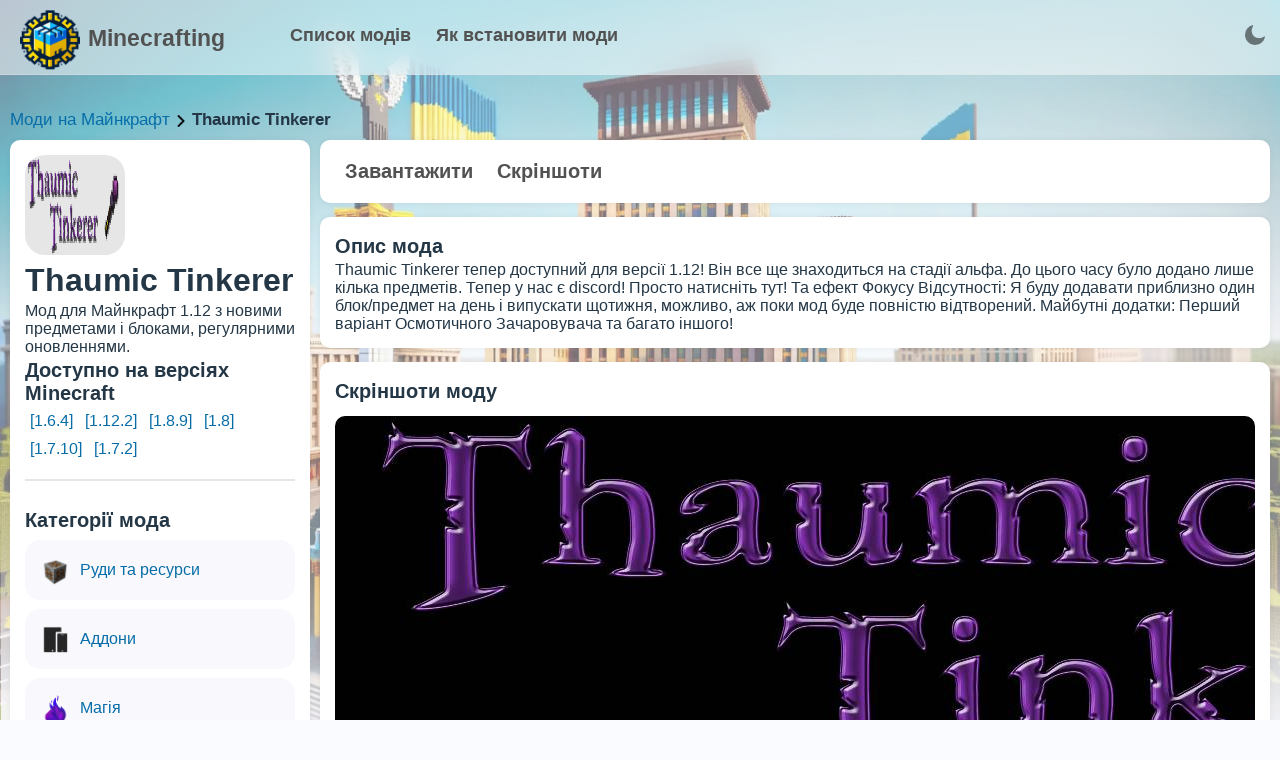

--- FILE ---
content_type: text/html; charset=utf-8
request_url: https://minecrafting.in.ua/mod/thaumic-tinkerer
body_size: 18327
content:
<!doctype html>
<html data-n-head-ssr lang="uk" data-n-head="%7B%22lang%22:%7B%22ssr%22:%22uk%22%7D%7D">
  <head >
    <meta data-n-head="ssr" charset="utf-8"><meta data-n-head="ssr" lang="en"><meta data-n-head="ssr" name="viewport" content="width=device-width, initial-scale=1.0, minimum-scale=1.0, maximum-scale=5.0, viewport-fit=cover"><meta data-n-head="ssr" name="theme-color" content="#fff"><meta data-n-head="ssr" name="apple-mobile-web-app-status-bar-style" content="default"><meta data-n-head="ssr" name="apple-mobile-web-app-capable" content="yes"><meta data-n-head="ssr" data-hid="charset" charset="utf-8"><meta data-n-head="ssr" data-hid="mobile-web-app-capable" name="mobile-web-app-capable" content="yes"><meta data-n-head="ssr" data-hid="apple-mobile-web-app-title" name="apple-mobile-web-app-title" content="Minecrafting"><meta data-n-head="ssr" data-hid="og:type" name="og:type" property="og:type" content="website"><meta data-n-head="ssr" data-hid="og:title" name="og:title" property="og:title" content="Minecrafting"><meta data-n-head="ssr" data-hid="og:site_name" name="og:site_name" property="og:site_name" content="Minecrafting"><meta data-n-head="ssr" data-hid="description" name="description" content="🔮 Thaumic Tinkerer - мод для Minecraft, який розширює можливості Thaumcraft. Додавайте нові предмети, улучшення і механіки до вашої гри! 🔧"><title>Thaumic Tinkerer [1.12.2] [1.8.9] [1.7.10]  - мод на Майнкрафт українською 🇺🇦</title><link data-n-head="ssr" data-hid="shortcut-icon" rel="shortcut icon" href="/_nuxt/icons/icon_64x64.4c830a.png"><link data-n-head="ssr" data-hid="apple-touch-icon" rel="apple-touch-icon" href="/_nuxt/icons/icon_512x512.4c830a.png" sizes="512x512"><link data-n-head="ssr" rel="manifest" href="/_nuxt/manifest.43459cb8.webmanifest" data-hid="manifest"><script data-n-head="ssr" src="https://www.googletagmanager.com/gtag/js?id=G-3LG6CMNFBW" async></script><script data-n-head="ssr" src="/scripts/ga.js"></script><noscript data-n-head="ssr" data-hid="305080c9"><style></style></noscript><link rel="preload" href="/_nuxt/6f2c4df.js" as="script"><link rel="preload" href="/_nuxt/00372f1.js" as="script"><link rel="preload" href="/_nuxt/50a57a2.js" as="script"><link rel="preload" href="/_nuxt/2be0390.js" as="script"><link rel="preload" href="/_nuxt/03f1d08.js" as="script"><style data-vue-ssr-id="17bc9ac2:0 f20f7434:0 962c1f3c:0 3471337c:0 27cc1722:0 08ad22ec:0 40ab93a2:0 702a8b34:0">:root{--text-color:#243746;--url-color:#066da9;--bg:#fafbfe;--bg-white:#fff;--grey-text:#525252;--dark-text:#242424;--border-grey:#e6e6e6;--grey-light:#f7f7f8;--cab-icon:#fff;--cab-text-grey:grey;--modal-scroll:#f9f9fd;--modal-scroll-thumb:#e4e6ec;--header-mobile:#fff}.dark-mode{--text-color:#ebf4f1;--url-color:#3db8ff;--bg:#141a2a;--bg-white:#1c263c;--grey-text:#c6cff1;--dark-text:#acb5c7;--border-grey:#283461;--grey-light:#384963;--cab-icon:#8091ab;--cab-text-grey:#95a7c2;--modal-scroll:#141a2a;--modal-scroll-thumb:#0b0f1b;--header-mobile:#000}body{background-color:#fafbfe;background-color:var(--bg);color:#243746;color:var(--text-color);font-family:"Arial",sans-serif;margin:0;padding:0;transition:background-color .3s}h1,h2,h3{margin:3px 0}h2{font-size:20px}h3{font-size:17px}a{color:#066da9;color:var(--url-color);text-decoration:none;text-decoration:initial}.dark-mode input::-moz-placeholder,.dark-mode textarea::-moz-placeholder{color:#c2d4f0}.dark-mode input::placeholder,.dark-mode textarea::placeholder{color:#c2d4f0}.fade-enter-active,.fade-leave-active{transition:opacity .1s}.fade-enter,.fade-leave-to{opacity:0}input{-webkit-appearance:none;-moz-appearance:none;appearance:none;background:#fff;border:1px solid #e6e6e9;border-radius:6px;height:40px;padding:0 10px;width:100px}input:focus,input:hover{border:1px solid #00a2ff}input:focus{background:#fff;outline:none}textarea{background:#fff;border:1px solid #e6e6e9;border-radius:6px;height:100px;padding:10px;resize:none;width:calc(100% - 20px)}textarea:focus,textarea:hover{border:1px solid #00a2ff}textarea:focus{background:#fff;outline:none}.dark-mode input,.dark-mode textarea{background:#141a2a;border:#e6e6e6;border:var(--border-grey);color:grey;color:var(--cab-text-grey)}.tooltip{backdrop-filter:blur(10px);border-radius:4px;display:block!important;z-index:10000}.tooltip .tooltip-inner{background:rgba(0,0,0,.2);border-radius:4px;color:#fff;padding:5px 10px 4px}.tooltip .tooltip-arrow{backdrop-filter:blur(15px);border-color:rgba(0,0,0,.2);border-style:solid;height:0;margin:5px;position:absolute;width:0;z-index:1}.tooltip[x-placement^=top]{margin-bottom:5px}.tooltip[x-placement^=top] .tooltip-arrow{border-bottom-color:transparent!important;border-left-color:transparent!important;border-right-color:transparent!important;border-width:5px 5px 0;bottom:-5px;left:calc(50% - 5px);margin-bottom:0;margin-top:0}.tooltip[x-placement^=bottom]{margin-top:5px}.tooltip[x-placement^=bottom] .tooltip-arrow{border-left-color:transparent!important;border-right-color:transparent!important;border-top-color:transparent!important;border-width:0 5px 5px;left:calc(50% - 5px);margin-bottom:0;margin-top:0;top:-5px}.tooltip[x-placement^=right]{margin-left:5px}.tooltip[x-placement^=right] .tooltip-arrow{border-bottom-color:transparent!important;border-left-color:transparent!important;border-top-color:transparent!important;border-width:5px 5px 5px 0;left:-5px;margin-left:0;margin-right:0;top:calc(50% - 5px)}.tooltip[x-placement^=left]{margin-right:5px}.tooltip[x-placement^=left] .tooltip-arrow{border-bottom-color:transparent!important;border-right-color:transparent!important;border-top-color:transparent!important;border-width:5px 0 5px 5px;margin-left:0;margin-right:0;right:-5px;top:calc(50% - 5px)}.tooltip.popover .popover-inner{background:#f9f9f9;border-radius:5px;box-shadow:0 5px 30px rgba(black,.1);color:#000;padding:24px}.tooltip.popover .popover-arrow{border-color:#f9f9f9}.tooltip[aria-hidden=true]{opacity:0;transition:opacity .15s,visibility .15s;visibility:hidden}.tooltip[aria-hidden=false]{opacity:1;transition:opacity .15s;visibility:visible}.button_blue{background:#2fb3ff;border:initial;border-radius:6px;box-shadow:0 10px 15px rgba(86,193,255,.3);color:#fff;cursor:pointer;font-weight:600;height:40px;line-height:40px;margin:5px 0 5px 10px;overflow:hidden;padding:0 15px;transition:.2s}.button_blue:hover{background:#249ce2;box-shadow:0 10px 15px rgba(86,193,255,.6);transition:.2s}.button_grey{background:#e4e4e4;border:none;border-radius:6px;color:#080808;font-weight:600;height:40px;line-height:40px;margin:5px 0 5px 10px;padding:0 15px;transition:.2s}.button_red{background:#ff2f63;box-shadow:0 10px 15px rgba(255,86,123,.3)}.button_red:hover{background:#dd2654;box-shadow:0 10px 15px rgba(212,69,100,.3)}.button_green{background:#27e620;box-shadow:0 10px 15px rgba(100,255,86,.3)}.button_green:hover{background:#27f70c;box-shadow:0 10px 15px rgba(81,212,69,.3)}.cloading{cursor:wait}.p_prem{background-color:rgba(47,179,255,.2);border-radius:3px;color:#2fb3ff!important;font-weight:700;padding:2px 4px}.p_prem img{vertical-align:bottom;width:20px}.clickAnim{transition:.2s}.clickAnim:active{transform:scale(.97);transform:.2s}hr{border:1px solid #e6e6e6;border:1px solid var(--border-grey);margin:15px 0}p{margin:0}.mod-icon-medium{background:#e6e6e6;background:var(--border-grey);border-radius:20px;float:left;height:100px;overflow:hidden;width:100px}.mod-icon-medium img{height:100%;width:100%}.invert{filter:invert(1)}.content{background:url(/assets/main_page/shadows1.webp);background-repeat:round;height:800px;padding-top:100px;width:100%}.content .blocks{margin:30px auto;width:1300px}.content .blocks .full{display:inline-block;width:100%}.content .blocks .left{float:left;width:350px}.content .blocks .right{float:left;margin-left:20px;width:930px}.content .blocks .block{background:#fff;background:var(--bg-white);border-radius:20px;box-shadow:0 0 6px rgba(0,0,0,.06);margin-bottom:20px;overflow:hidden}.content .blocks .block,.content .blocks .fullButton{display:inline-block;padding:15px;width:calc(100% - 30px)}.content .blocks .fullButton{background:#f9f9fd;background:var(--modal-scroll);border-radius:15px;line-height:30px;margin-top:5px;transition:.2s}.content .blocks .fullButton:hover{background:#e4e6ec;background:var(--modal-scroll-thumb);transition:.2s}.content .blocks .fullButton .img{float:left;height:30px;width:30px}.content .blocks .fullButton .img img{height:30px;width:30px}.content .blocks .fullButton span{float:left;margin-left:10px;width:calc(100% - 40px)}.hrefs{font-size:17px;font-weight:500;margin:10px 0;width:100%}.hrefs img{height:12px;vertical-align:middle;width:12px}.hrefs span{font-weight:800}.icon{height:18px;vertical-align:middle;width:18px}.dark-mode .icon{filter:invert(1)}.leftMobile{display:none}@media (max-width:1350px){.content .blocks{margin:0 10px 20px;width:calc(100% - 20px)}.content .blocks .left{width:300px}.content .blocks .right{margin-left:10px;width:calc(100% - 310px)}.content .blocks .block{border-radius:10px;margin-bottom:10px;width:calc(100% - 30px)}}@media (max-width:900px){.content .blocks .left{width:100%}.content .blocks .leftSort{display:none}.content .blocks .leftMobile{display:inline-block;width:100%}.content .blocks .right{float:left;margin-left:0;width:100%}}@media (max-width:500px){.mod-icon-medium{float:none;margin:0 auto}}
.iziToast-capsule{backface-visibility:hidden;font-size:0;height:0;transform:translateZ(0);transition:transform .5s cubic-bezier(.25,.8,.25,1),height .5s cubic-bezier(.25,.8,.25,1);width:100%}.iziToast-capsule,.iziToast-capsule *{box-sizing:border-box}.iziToast-overlay{bottom:-100px;display:block;left:0;position:fixed;right:0;top:-100px;z-index:997}.iziToast{background:hsla(0,0%,93%,.9);border-color:hsla(0,0%,93%,.9);clear:both;cursor:default;display:inline-block;font-family:"Lato",Tahoma,Arial;font-size:14px;padding:8px 45px 9px 0;pointer-events:all;position:relative;transform:translateX(0);width:100%;-webkit-touch-callout:none;min-height:54px;-webkit-user-select:none;-moz-user-select:none;user-select:none}.iziToast>.iziToast-progressbar{background:hsla(0,0%,100%,.2);bottom:0;left:0;position:absolute;width:100%;z-index:1}.iziToast>.iziToast-progressbar>div{background:rgba(0,0,0,.3);border-radius:0 0 3px 3px;height:2px;width:100%}.iziToast.iziToast-balloon:before{border-left:15px solid transparent;border-radius:0;border-right:0 solid transparent;border-top:10px solid #000;border-top-color:inherit;content:"";height:0;left:auto;position:absolute;right:8px;top:100%;width:0}.iziToast.iziToast-balloon .iziToast-progressbar{bottom:auto;top:0}.iziToast.iziToast-balloon>div{border-radius:0 0 0 3px}.iziToast>.iziToast-cover{background-color:rgba(0,0,0,.1);background-position:50% 50%;background-repeat:no-repeat;background-size:100%;bottom:0;height:100%;left:0;margin:0;position:absolute;top:0}.iziToast>.iziToast-close{background:url("[data-uri]") no-repeat 50% 50%;background-size:8px;border:0;cursor:pointer;height:100%;opacity:.6;outline:none;padding:0;position:absolute;right:0;top:0;width:42px}.iziToast>.iziToast-close:hover{opacity:1}.iziToast>.iziToast-body{height:auto;margin:0 0 0 15px;min-height:36px;padding:0 0 0 10px;position:relative;text-align:left}.iziToast>.iziToast-body:after{clear:both;content:"";display:table}.iziToast>.iziToast-body .iziToast-texts{display:inline-block;float:left;margin:10px 0 0;padding-right:2px}.iziToast>.iziToast-body .iziToast-inputs{float:left;margin:3px -2px;min-height:19px}.iziToast>.iziToast-body .iziToast-inputs>input:not([type=checkbox]):not([type=radio]),.iziToast>.iziToast-body .iziToast-inputs>select{background:rgba(0,0,0,.1);border:0;border-radius:2px;box-shadow:0 0 0 1px rgba(0,0,0,.2);color:#000;display:inline-block;font-size:13px;letter-spacing:.02em;margin:2px;min-height:26px;padding:4px 7px;position:relative}.iziToast>.iziToast-body .iziToast-inputs>input:not([type=checkbox]):not([type=radio]):focus,.iziToast>.iziToast-body .iziToast-inputs>select:focus{box-shadow:0 0 0 1px rgba(0,0,0,.6)}.iziToast>.iziToast-body .iziToast-buttons{float:left;margin:4px -2px;min-height:17px}.iziToast>.iziToast-body .iziToast-buttons>a,.iziToast>.iziToast-body .iziToast-buttons>button,.iziToast>.iziToast-body .iziToast-buttons>input:not([type=checkbox]):not([type=radio]){background:rgba(0,0,0,.1);border:0;border-radius:2px;color:#000;cursor:pointer;display:inline-block;font-size:12px;letter-spacing:.02em;margin:2px;padding:5px 10px;position:relative}.iziToast>.iziToast-body .iziToast-buttons>a:hover,.iziToast>.iziToast-body .iziToast-buttons>button:hover,.iziToast>.iziToast-body .iziToast-buttons>input:not([type=checkbox]):not([type=radio]):hover{background:rgba(0,0,0,.2)}.iziToast>.iziToast-body .iziToast-buttons>a:focus,.iziToast>.iziToast-body .iziToast-buttons>button:focus,.iziToast>.iziToast-body .iziToast-buttons>input:not([type=checkbox]):not([type=radio]):focus{box-shadow:0 0 0 1px rgba(0,0,0,.6)}.iziToast>.iziToast-body .iziToast-buttons>a:active,.iziToast>.iziToast-body .iziToast-buttons>button:active,.iziToast>.iziToast-body .iziToast-buttons>input:not([type=checkbox]):not([type=radio]):active{top:1px}.iziToast>.iziToast-body .iziToast-icon{color:#000;display:table;font-size:23px;height:100%;height:24px;left:0;line-height:24px;margin-top:-12px;position:absolute;top:50%;width:24px}.iziToast>.iziToast-body .iziToast-icon.ico-info{background:url("[data-uri]") no-repeat 50% 50%;background-size:85%}.iziToast>.iziToast-body .iziToast-icon.ico-warning{background:url("[data-uri]") no-repeat 50% 50%;background-size:85%}.iziToast>.iziToast-body .iziToast-icon.ico-error{background:url("[data-uri]") no-repeat 50% 50%;background-size:80%}.iziToast>.iziToast-body .iziToast-icon.ico-success{background:url("[data-uri]") no-repeat 50% 50%;background-size:85%}.iziToast>.iziToast-body .iziToast-icon.ico-question{background:url("[data-uri]") no-repeat 50% 50%;background-size:85%}.iziToast>.iziToast-body .iziToast-title{color:#000;margin:0}.iziToast>.iziToast-body .iziToast-message,.iziToast>.iziToast-body .iziToast-title{float:left;font-size:14px;line-height:16px;padding:0;text-align:left;white-space:normal}.iziToast>.iziToast-body .iziToast-message{color:rgba(0,0,0,.6);margin:0 0 10px}.iziToast.iziToast-animateInside .iziToast-buttons-child,.iziToast.iziToast-animateInside .iziToast-icon,.iziToast.iziToast-animateInside .iziToast-inputs-child,.iziToast.iziToast-animateInside .iziToast-message,.iziToast.iziToast-animateInside .iziToast-title{opacity:0}.iziToast-target{margin:0 auto;position:relative;width:100%}.iziToast-target .iziToast-capsule{overflow:hidden}.iziToast-target .iziToast-capsule:after{clear:both;content:" ";display:block;font-size:0;height:0;visibility:hidden}.iziToast-target .iziToast-capsule .iziToast{float:left;width:100%}.iziToast-wrapper{display:flex;flex-direction:column;pointer-events:none;position:fixed;width:100%;z-index:99999}.iziToast-wrapper .iziToast.iziToast-balloon:before{border-left:15px solid transparent;border-right:0 solid transparent;border-top:10px solid #000;border-top-color:inherit;left:auto;right:8px}.iziToast-wrapper-bottomLeft{bottom:0;left:0;text-align:left}.iziToast-wrapper-bottomLeft .iziToast.iziToast-balloon:before{border-left:0 solid transparent;border-right:15px solid transparent;left:8px;right:auto}.iziToast-wrapper-bottomRight{bottom:0;right:0;text-align:right}.iziToast-wrapper-topLeft{left:0;text-align:left;top:0}.iziToast-wrapper-topLeft .iziToast.iziToast-balloon:before{border-left:0 solid transparent;border-right:15px solid transparent;left:8px;right:auto}.iziToast-wrapper-topRight{right:0;text-align:right;top:0}.iziToast-wrapper-topCenter{left:0;right:0;text-align:center;top:0}.iziToast-wrapper-bottomCenter,.iziToast-wrapper-center{bottom:0;left:0;right:0;text-align:center}.iziToast-wrapper-center{align-items:center;flex-flow:column;justify-content:center;top:0}.iziToast-rtl{direction:rtl;font-family:Tahoma,"Lato",Arial;padding:8px 0 9px 45px}.iziToast-rtl .iziToast-cover{left:auto;right:0}.iziToast-rtl .iziToast-close{left:0;right:auto}.iziToast-rtl .iziToast-body{margin:0 16px 0 0;padding:0 10px 0 0;text-align:right}.iziToast-rtl .iziToast-body .iziToast-buttons,.iziToast-rtl .iziToast-body .iziToast-inputs,.iziToast-rtl .iziToast-body .iziToast-message,.iziToast-rtl .iziToast-body .iziToast-texts,.iziToast-rtl .iziToast-body .iziToast-title{float:right;text-align:right}.iziToast-rtl .iziToast-body .iziToast-icon{left:auto;right:0}@media only screen and (min-width:568px){.iziToast-wrapper{padding:10px 15px}.iziToast{border-radius:3px;margin:5px 0;width:auto}.iziToast:after{border-radius:3px;box-shadow:inset 0 -10px 20px -10px rgba(0,0,0,.2),inset 0 0 5px rgba(0,0,0,.1),0 8px 8px -5px rgba(0,0,0,.25);content:"";height:100%;left:0;position:absolute;top:0;width:100%;z-index:-1}.iziToast:not(.iziToast-rtl) .iziToast-cover{border-radius:3px 0 0 3px}.iziToast.iziToast-rtl .iziToast-cover{border-radius:0 3px 3px 0}.iziToast.iziToast-color-dark:after{box-shadow:inset 0 -10px 20px -10px hsla(0,0%,100%,.3),0 10px 10px -5px rgba(0,0,0,.25)}.iziToast.iziToast-balloon .iziToast-progressbar{background:transparent}.iziToast.iziToast-balloon:after{box-shadow:0 10px 10px -5px rgba(0,0,0,.25),inset 0 10px 20px -5px rgba(0,0,0,.25)}.iziToast-target .iziToast:after{box-shadow:inset 0 -10px 20px -10px rgba(0,0,0,.2),inset 0 0 5px rgba(0,0,0,.1)}}.iziToast.iziToast-theme-dark{background:#565c70;border-color:#565c70}.iziToast.iziToast-theme-dark .iziToast-title{color:#fff}.iziToast.iziToast-theme-dark .iziToast-message{color:hsla(0,0%,100%,.7);font-weight:300}.iziToast.iziToast-theme-dark .iziToast-close{background:url("[data-uri]") no-repeat 50% 50%;background-size:8px}.iziToast.iziToast-theme-dark .iziToast-icon{color:#fff}.iziToast.iziToast-theme-dark .iziToast-icon.ico-info{background:url("[data-uri]") no-repeat 50% 50%;background-size:85%}.iziToast.iziToast-theme-dark .iziToast-icon.ico-warning{background:url("[data-uri]") no-repeat 50% 50%;background-size:85%}.iziToast.iziToast-theme-dark .iziToast-icon.ico-error{background:url("[data-uri]") no-repeat 50% 50%;background-size:80%}.iziToast.iziToast-theme-dark .iziToast-icon.ico-success{background:url("[data-uri]") no-repeat 50% 50%;background-size:85%}.iziToast.iziToast-theme-dark .iziToast-icon.ico-question{background:url("[data-uri]") no-repeat 50% 50%;background-size:85%}.iziToast.iziToast-theme-dark .iziToast-buttons>a,.iziToast.iziToast-theme-dark .iziToast-buttons>button,.iziToast.iziToast-theme-dark .iziToast-buttons>input{background:hsla(0,0%,100%,.1);color:#fff}.iziToast.iziToast-theme-dark .iziToast-buttons>a:hover,.iziToast.iziToast-theme-dark .iziToast-buttons>button:hover,.iziToast.iziToast-theme-dark .iziToast-buttons>input:hover{background:hsla(0,0%,100%,.2)}.iziToast.iziToast-theme-dark .iziToast-buttons>a:focus,.iziToast.iziToast-theme-dark .iziToast-buttons>button:focus,.iziToast.iziToast-theme-dark .iziToast-buttons>input:focus{box-shadow:0 0 0 1px hsla(0,0%,100%,.6)}.iziToast.iziToast-color-red{background:rgba(255,175,180,.9);border-color:rgba(255,175,180,.9)}.iziToast.iziToast-color-orange{background:rgba(255,207,165,.9);border-color:rgba(255,207,165,.9)}.iziToast.iziToast-color-yellow{background:rgba(255,249,178,.9);border-color:rgba(255,249,178,.9)}.iziToast.iziToast-color-blue{background:rgba(157,222,255,.9);border-color:rgba(157,222,255,.9)}.iziToast.iziToast-color-green{background:rgba(166,239,184,.9);border-color:rgba(166,239,184,.9)}.iziToast.iziToast-layout2 .iziToast-body .iziToast-message,.iziToast.iziToast-layout2 .iziToast-body .iziToast-texts{width:100%}.iziToast.iziToast-layout3{border-radius:2px}.iziToast.iziToast-layout3:after{display:none}.iziToast .revealIn,.iziToast.revealIn{animation:iziT-revealIn 1s cubic-bezier(.25,1.6,.25,1) both}.iziToast .slideIn,.iziToast.slideIn{animation:iziT-slideIn 1s cubic-bezier(.16,.81,.32,1) both}.iziToast.bounceInLeft{animation:iziT-bounceInLeft .7s ease-in-out both}.iziToast.bounceInRight{animation:iziT-bounceInRight .85s ease-in-out both}.iziToast.bounceInDown{animation:iziT-bounceInDown .7s ease-in-out both}.iziToast.bounceInUp{animation:iziT-bounceInUp .7s ease-in-out both}.iziToast .fadeIn,.iziToast.fadeIn{animation:iziT-fadeIn .5s ease both}.iziToast.fadeInUp{animation:iziT-fadeInUp .7s ease both}.iziToast.fadeInDown{animation:iziT-fadeInDown .7s ease both}.iziToast.fadeInLeft{animation:iziT-fadeInLeft .85s cubic-bezier(.25,.8,.25,1) both}.iziToast.fadeInRight{animation:iziT-fadeInRight .85s cubic-bezier(.25,.8,.25,1) both}.iziToast.flipInX{animation:iziT-flipInX .85s cubic-bezier(.35,0,.25,1) both}.iziToast.fadeOut{animation:iziT-fadeOut .7s ease both}.iziToast.fadeOutDown{animation:iziT-fadeOutDown .7s cubic-bezier(.4,.45,.15,.91) both}.iziToast.fadeOutUp{animation:iziT-fadeOutUp .7s cubic-bezier(.4,.45,.15,.91) both}.iziToast.fadeOutLeft{animation:iziT-fadeOutLeft .5s ease both}.iziToast.fadeOutRight{animation:iziT-fadeOutRight .5s ease both}.iziToast.flipOutX{animation:iziT-flipOutX .7s cubic-bezier(.4,.45,.15,.91) both;backface-visibility:visible!important}.iziToast-overlay.fadeIn{animation:iziT-fadeIn .5s ease both}.iziToast-overlay.fadeOut{animation:iziT-fadeOut .7s ease both}@keyframes iziT-revealIn{0%{opacity:0;transform:scale3d(.3,.3,1)}to{opacity:1}}@keyframes iziT-slideIn{0%{opacity:0;transform:translateX(50px)}to{opacity:1;transform:translateX(0)}}@keyframes iziT-bounceInLeft{0%{opacity:0;transform:translateX(280px)}50%{opacity:1;transform:translateX(-20px)}70%{transform:translateX(10px)}to{transform:translateX(0)}}@keyframes iziT-bounceInRight{0%{opacity:0;transform:translateX(-280px)}50%{opacity:1;transform:translateX(20px)}70%{transform:translateX(-10px)}to{transform:translateX(0)}}@keyframes iziT-bounceInDown{0%{opacity:0;transform:translateY(-200px)}50%{opacity:1;transform:translateY(10px)}70%{transform:translateY(-5px)}to{transform:translateY(0)}}@keyframes iziT-bounceInUp{0%{opacity:0;transform:translateY(200px)}50%{opacity:1;transform:translateY(-10px)}70%{transform:translateY(5px)}to{transform:translateY(0)}}@keyframes iziT-fadeIn{0%{opacity:0}to{opacity:1}}@keyframes iziT-fadeInUp{0%{opacity:0;transform:translate3d(0,100%,0)}to{opacity:1;transform:none}}@keyframes iziT-fadeInDown{0%{opacity:0;transform:translate3d(0,-100%,0)}to{opacity:1;transform:none}}@keyframes iziT-fadeInLeft{0%{opacity:0;transform:translate3d(300px,0,0)}to{opacity:1;transform:none}}@keyframes iziT-fadeInRight{0%{opacity:0;transform:translate3d(-300px,0,0)}to{opacity:1;transform:none}}@keyframes iziT-flipInX{0%{opacity:0;transform:perspective(400px) rotateX(90deg)}40%{transform:perspective(400px) rotateX(-20deg)}60%{opacity:1;transform:perspective(400px) rotateX(10deg)}80%{transform:perspective(400px) rotateX(-5deg)}to{transform:perspective(400px)}}@keyframes iziT-fadeOut{0%{opacity:1}to{opacity:0}}@keyframes iziT-fadeOutDown{0%{opacity:1}to{opacity:0;transform:translate3d(0,100%,0)}}@keyframes iziT-fadeOutUp{0%{opacity:1}to{opacity:0;transform:translate3d(0,-100%,0)}}@keyframes iziT-fadeOutLeft{0%{opacity:1}to{opacity:0;transform:translate3d(-200px,0,0)}}@keyframes iziT-fadeOutRight{0%{opacity:1}to{opacity:0;transform:translate3d(200px,0,0)}}@keyframes iziT-flipOutX{0%{transform:perspective(400px)}30%{opacity:1;transform:perspective(400px) rotateX(-20deg)}to{opacity:0;transform:perspective(400px) rotateX(90deg)}}

.buttonToTop{background-image:linear-gradient(135deg,#e643ff 10%,#9109e0);border-radius:50%;bottom:0;box-shadow:1px 1px 5px 0 rgba(0,0,0,.1);color:#fff;cursor:pointer;font-size:26px;height:50px;line-height:55px;margin-bottom:30px;margin-right:30px;position:fixed;right:0;text-align:center;transition:.3s;width:50px;z-index:9}.buttonToTop:hover{filter:brightness(1.1);transition:.2s}.buttonToTop img{filter:invert(1);height:24px;transform:rotate(-90deg);width:24px}@media (max-width:1280px){.buttonToTop{margin-bottom:80px}}
.content .blocks .hats button[data-v-6275b50b]{background:none;border:none;border-radius:10px;color:var(--grey-text);cursor:pointer;font-size:20px;font-weight:900;padding:5px 10px;transition:.2s}.content .blocks .hats button[data-v-6275b50b]:hover{background:rgba(0,0,0,.05);transition:.2s}.content .blocks .block .type[data-v-6275b50b],.content .blocks .filter .line[data-v-6275b50b]{display:inline-block;width:100%}.content .blocks .block .type[data-v-6275b50b]{padding:10px 0}.content .blocks .block .user[data-v-6275b50b]{border-radius:15px;display:inline-block;line-height:30px;margin-top:5px;padding:5px 0;transition:.2s;width:100%}.content .blocks .block .user .avatar[data-v-6275b50b]{border-radius:10px;float:left;height:60px;overflow:hidden;width:60px}.content .blocks .block .user .avatar img[data-v-6275b50b]{height:100%;width:100%}.content .blocks .block .user .info[data-v-6275b50b]{float:left;margin-left:10px;padding-top:10px;width:calc(100% - 70px)}.content .blocks .block .user[data-v-6275b50b]:hover{background:var(--modal-scroll);transition:.2s}.block .files[data-v-6275b50b]{width:100%}.block .files table[data-v-6275b50b]{border-collapse:collapse;border-radius:10px;overflow:hidden;width:100%}.block .files table td[data-v-6275b50b],.block .files table th[data-v-6275b50b]{padding:8px}.block .files table tr[data-v-6275b50b]:nth-child(2n){background-color:rgba(0,0,0,.05)}.block .files table tr[data-v-6275b50b]:hover{background-color:var(--modal-scroll-thumb)}.block .files table tr[data-v-6275b50b]{cursor:pointer}.block .files table th[data-v-6275b50b]{font-size:18px;font-weight:900;padding-bottom:12px;padding-top:12px;text-align:left}.block .files table .icon[data-v-6275b50b]{background:#31ef07;border-radius:10px;height:40px;width:40px}.block .files table .icon img[data-v-6275b50b]{filter:invert(1);height:20px;margin:10px;width:20px}.block .files .file[data-v-6275b50b]{border-radius:10px;display:inline-block;margin:10px auto;max-width:100%;overflow:hidden}.block .files .file img[data-v-6275b50b]{cursor:pointer;display:block}.versions a[data-v-6275b50b]{display:inline-block;margin:0 2px 2px 0;padding:4px 5px}.modal-window[data-v-6275b50b]{backdrop-filter:blur(1px);background-color:rgba(0,0,0,.5);bottom:0;color:#fff;left:0;pointer-events:auto;position:fixed;right:0;top:0;transition:all .3s;z-index:9999}.modal-window .in[data-v-6275b50b]{background:#2f5576;background:url(/assets/modal.png);border-radius:5px;height:580px;left:50%;position:absolute;top:50%;transform:translate(-50%,-50%);width:500px}.in .emoji[data-v-6275b50b]{margin-left:-33px;margin-top:-33px;position:absolute;transform:rotate(20deg);width:100px}.in .close[data-v-6275b50b]{cursor:pointer;font-size:25px;height:50px;margin-left:450px;margin-right:20px;margin-top:20px;position:absolute;text-align:center;width:50px}.in .close img[data-v-6275b50b]{filter:invert(1);height:30px;width:30px}.in .close[data-v-6275b50b]:hover{color:#ccc}.in .namemodal[data-v-6275b50b]{font-size:30px;font-weight:800;line-height:120px;text-align:center}.in .captcha[data-v-6275b50b]{display:table;margin:10px auto 0}.in .lines[data-v-6275b50b]{margin:-40px auto 0;width:70%}.in .lines .input[data-v-6275b50b]{font-size:19px;font-weight:600;margin-top:30px;text-align:center;width:100%}.in .lines .input input[data-v-6275b50b]{background:#daeff3;border:1px solid #cacaca;border-radius:5px;font-size:18px;height:46px;margin-top:5px;padding:0 10px;text-align:center;width:calc(100% - 20px)}.in .lines .passwords[data-v-6275b50b]{display:flex;justify-content:space-between}.in .lines .passwords input[data-v-6275b50b]{width:calc(48% - 20px)!important}.in button[data-v-6275b50b]{background-color:#fff;background-image:linear-gradient(90deg,#2b96cf,#2dc0c0 50%,#3fcc9f);border:none;border-radius:5px;color:#fff;cursor:pointer;font-size:30px;font-weight:1000;height:70px;margin:30px 15% 0;outline:none;transition:.2s;width:70%}.in button[data-v-6275b50b]:hover{box-shadow:1px 1px 10px rgba(0,0,0,.2);filter:contrast(1.3);transition:.2s}.in .smalls[data-v-6275b50b]{margin-top:10px;text-align:center}.in .smalls span[data-v-6275b50b]{color:#e7e7e7;cursor:pointer;-webkit-text-decoration:underline;text-decoration:underline}.os[data-v-6275b50b]{display:flex;justify-content:space-evenly;margin:10px auto 0;transition:.2s;width:100%}.os .system[data-v-6275b50b]{cursor:pointer;display:block}.os .system .bg[data-v-6275b50b]{transition:.2s;width:170px}.os .system .os_logo[data-v-6275b50b]{margin-left:47px;margin-top:53px;position:absolute;transition:.2s;width:70px;z-index:999}.os .system .name[data-v-6275b50b]{color:#fff;font-size:23px;margin-top:-19px}.os .system .android[data-v-6275b50b],.os .system .linux[data-v-6275b50b]{margin-left:50px;margin-top:5px;position:absolute}.os .system:hover .os_logo[data-v-6275b50b]{transform:scale(1.1);transition:.2s}.os .system:hover .bg[data-v-6275b50b]{transform:rotate(30deg);transition:.2s}.descr[data-v-6275b50b]{font-size:20px;margin:10px auto;text-align:center;width:70%}.descr a[data-v-6275b50b]{color:#b5deff;cursor:pointer;-webkit-text-decoration:underline;text-decoration:underline}.descr a[data-v-6275b50b]:hover{color:#95cfff}.down[data-v-6275b50b]{margin:0 10%;padding-bottom:50px;width:80%}.down a[data-v-6275b50b]{background:#0093f5;border-radius:10px;color:#fff;display:block;font-size:20px;font-weight:600;height:70px;line-height:70px;margin-top:10px;padding-left:40px;position:relative;text-align:center;width:calc(100% - 40px)}.down a[data-v-6275b50b]:hover{background:#0381d4;box-shadow:0 0 10px #0381d4}.down a .os_logo[data-v-6275b50b]{left:20px;position:absolute;top:10px;width:50px}.down a .linux[data-v-6275b50b]{top:5px}.down a .win[data-v-6275b50b]{filter:contrast(2)}@media (max-width:550px){.modal-window .in[data-v-6275b50b]{height:100%;width:100%}.in .emoji[data-v-6275b50b]{display:none}.in .namemodal[data-v-6275b50b]{font-size:25px;line-height:40px;padding:30px 0}.descr[data-v-6275b50b]{font-size:18px;width:90%}.in .close[data-v-6275b50b]{margin:initial;position:fixed;right:10px;top:20px}}
.header[data-v-07cf590a]{backdrop-filter:blur(15px);background:hsla(0,0%,100%,.5);border-bottom:1px solid hsla(0,0%,89%,.4);display:inline-block;position:fixed;top:0;width:100%;z-index:99}.dark-mode .header[data-v-07cf590a]{background:rgba(20,49,73,.4);border-bottom:1px solid #143149}.header .headMain[data-v-07cf590a]{display:inline-block;font-size:18px;height:50px;line-height:50px;margin:0 calc(50% - 650px);padding:10px 0;width:1300px}.header .headMain .logo[data-v-07cf590a]{float:left;font-size:23px;font-weight:800;width:250px}.header .headMain .logo img[data-v-07cf590a]{float:left;height:60px;width:60px}.header .headMain .logo:hover img[data-v-07cf590a]{filter:contrast(1.3)}.header .headMain .logo span[data-v-07cf590a]{color:var(--grey-text);display:block;float:left;margin-left:8px;margin-top:3px}.header .headMain .buttons[data-v-07cf590a]{float:left}.header .headMain .buttons a[data-v-07cf590a]{color:var(--grey-text);font-size:18px;font-weight:900;margin-left:20px}.header .headMain .buttons a[data-v-07cf590a]:hover{color:#2fb3ff}.dark-mode .header .headMain .buttons a[data-v-07cf590a]:hover{color:#fff}.theme[data-v-07cf590a]{border-radius:10px;cursor:pointer;float:right;height:40px;margin:5px;padding:0 10px 0 0;position:relative}.theme img[data-v-07cf590a]{height:20px;margin:10px 0;opacity:.5;width:20px}.langNow[data-v-07cf590a]{font-size:15px;font-weight:400;line-height:45px}.theme .langs[data-v-07cf590a]{background:var(--bg-white);border:1px solid var(--border-grey);border-radius:5px;box-shadow:0 0 10px rgba(0,0,0,.1);height:auto;position:absolute;right:0;top:35px;width:35px}.theme .langs .l[data-v-07cf590a]{border-bottom:1px solid var(--border-grey);display:block;height:30px;line-height:30px;text-align:center;width:100%}.theme .langs .l[data-v-07cf590a]:last-child{border-bottom:initial}.theme .langs .l[data-v-07cf590a]:hover{background:rgba(0,0,0,.05)}.dark-mode .searchMini img[data-v-07cf590a],.themeD img[data-v-07cf590a]{filter:invert(1)}.lang img[data-v-07cf590a]{opacity:1}.menu-burger[data-v-07cf590a]{float:right;height:40px;margin:5px;padding:0 10px}.menu-burger img[data-v-07cf590a]{height:30px;opacity:.5;padding:5px 0;width:30px}.dark-mode .menu-burger img[data-v-07cf590a]{filter:invert(1)}.menu-burger[data-v-07cf590a],.searchMini[data-v-07cf590a]{display:none}@media (max-width:1350px){.header .headMain[data-v-07cf590a]{margin:0 20px;width:calc(100% - 20px)}}@media (max-width:900px){.header .headMain[data-v-07cf590a]{height:80px;padding:5px 0}.header .headMain .logo img[data-v-07cf590a]{height:40px;margin:10px 0;width:40px}.header .headMain .logo[data-v-07cf590a]{font-size:18px;width:auto}.header .headMain .buttons[data-v-07cf590a]{line-height:20px;width:100%}.header .headMain .buttons a[data-v-07cf590a]{font-size:16px;font-weight:700;margin-left:0;margin-right:10px}.theme[data-v-07cf590a]{position:absolute;right:10px;top:10px}}
footer[data-v-3a298a92]{background:var(--bg-white);border-top:1px solid var(--border-grey);width:100%}.navigation[data-v-3a298a92],footer[data-v-3a298a92]{display:inline-block}.navigation[data-v-3a298a92]{align-items:center;line-height:40px;margin:0 auto;padding:40px 10%;width:80%}.navigation .logo[data-v-3a298a92]{float:left;font-size:20px;font-weight:800}.navigation .logo img[data-v-3a298a92]{float:left;height:50px;width:50px}.navigation .logo:hover img[data-v-3a298a92]{filter:contrast(1.3)}.navigation .logo span[data-v-3a298a92]{color:var(--grey-text);display:block;float:left;margin-left:8px;margin-top:6px}.navigation .buttons[data-v-3a298a92]{font-weight:500}.navigation .buttons[data-v-3a298a92],.navigation .buttons a[data-v-3a298a92]{float:left;margin-left:40px}.copyright[data-v-3a298a92]{margin:0 auto;padding:30px 0;text-align:center;width:80%}.copyright img[data-v-3a298a92]{vertical-align:middle;width:20px}@media (max-width:900px){.navigation .logo[data-v-3a298a92]{float:none;height:40px;width:100%}.navigation .buttons[data-v-3a298a92]{float:none;font-weight:500;margin-left:0;text-align:center;width:100%}.navigation .buttons a[data-v-3a298a92]{border-top:1px solid rgba(0,0,0,.05);display:inline-block;margin-left:0;padding:10px 0;width:100%}.copyright[data-v-3a298a92]{width:80%}.navigation[data-v-3a298a92]{padding:20px 10%;width:80%}}
.cookies[data-v-88adaa1c]{backdrop-filter:blur(10px);background:hsla(0,0%,100%,.2);border-radius:10px;bottom:30px;box-shadow:0 5px 5px rgba(0,0,0,.15);padding:45px 15px 20px;position:fixed;right:30px;text-align:center}.dark-mode .cookies[data-v-88adaa1c]{background:rgba(6,6,17,.3)}.cookies .info[data-v-88adaa1c]{position:relative;width:100%}.cookies img[data-v-88adaa1c]{left:83px;margin:0 auto;position:absolute;top:-110px;width:100px}.cookies h2[data-v-88adaa1c]{font-size:20px}.cookies h3[data-v-88adaa1c]{font-size:15px;font-weight:300}.cookies button[data-v-88adaa1c]{background-color:#ee788e;background-image:linear-gradient(270deg,#ee788e,#feae89);border:none;border-radius:40px;color:#fff;cursor:pointer;font-size:16px;outline:none;padding:15px 30px;text-transform:uppercase}</style>
  </head>
  <body >
    <script data-n-head="ssr" data-hid="nuxt-color-mode-script" data-pbody="true">!function(){"use strict";var e=window,s=document,o=s.documentElement,a=["dark","light"],t=window.localStorage.getItem("nuxt-color-mode")||"system",c="system"===t?l():t,i=s.body.getAttribute("data-color-mode-forced");function r(e){var s=""+e+"-mode";o.classList?o.classList.add(s):o.className+=" "+s}function n(s){return e.matchMedia("(prefers-color-scheme"+s+")")}function l(){if(e.matchMedia&&"not all"!==n("").media)for(var s of a)if(n(":"+s).matches)return s;return"light"}i&&(c=i),r(c),e["__NUXT_COLOR_MODE__"]={preference:t,value:c,getColorScheme:l,addClass:r,removeClass:function(e){var s=""+e+"-mode";o.classList?o.classList.remove(s):o.className=o.className.replace(new RegExp(s,"g"),"")}}}();
</script><div data-server-rendered="true" id="__nuxt"><div id="__layout"><div><div data-v-6275b50b><div data-v-07cf590a data-v-6275b50b><div id="top" class="header" data-v-07cf590a><div class="headMain" data-v-07cf590a><a href="/" class="logo clickAnim nuxt-link-active" data-v-07cf590a><img src="/icons/64x64.png" alt="Minecrafting" data-v-07cf590a> <span data-v-07cf590a>Minecrafting</span></a> <div class="buttons" data-v-07cf590a><a href="/" class="nuxt-link-active" data-v-07cf590a>Список модів</a> <a href="/jak-vstanovyt-mody-na-minecraft" data-v-07cf590a>Як встановити моди</a></div> <div class="theme" data-v-07cf590a><img src="/assets/icons/moon.webp" alt="Dark mode" data-v-07cf590a></div></div></div></div> <!----> <!----> <div class="content" data-v-6275b50b><div class="blocks" data-v-6275b50b><div class="hrefs" data-v-6275b50b><a href="/" class="nuxt-link-active" data-v-6275b50b>Моди на Майнкрафт</a> <img src="/assets/icons/right-arrow.png" alt="Right" data-v-6275b50b> <span data-v-6275b50b>Thaumic Tinkerer</span></div> <div class="left" data-v-6275b50b><div class="block filter" data-v-6275b50b><div class="line" data-v-6275b50b><div class="mod-icon-medium" data-v-6275b50b><img src="https://cdn.minecrafting.in.ua/mods/thaumic-tinkerer/logo_thumbnail.png" alt="Thaumic Tinkerer логотип" data-v-6275b50b></div></div> <h1 data-v-6275b50b>Thaumic Tinkerer</h1> <div class="small-describe" data-v-6275b50b>
							Мод для Майнкрафт 1.12 з новими предметами і блоками, регулярними оновленнями.
						</div> <div class="versions" data-v-6275b50b><h2 data-v-6275b50b>Доступно на версіях Minecraft</h2> <a href="/1.6.4" data-v-6275b50b>[1.6.4] </a><a href="/1.12.2" data-v-6275b50b>[1.12.2] </a><a href="/1.8.9" data-v-6275b50b>[1.8.9] </a><a href="/1.8" data-v-6275b50b>[1.8] </a><a href="/1.7.10" data-v-6275b50b>[1.7.10] </a><a href="/1.7.2" data-v-6275b50b>[1.7.2] </a></div> <hr data-v-6275b50b> <div class="type" data-v-6275b50b><h2 data-v-6275b50b>Категорії мода</h2> <div class="buttons" data-v-6275b50b><a href="/world-ores-resources" class="clickAnim fullButton" data-v-6275b50b><div class="img" data-v-6275b50b><img src="/assets/icons/categories/world-ores-resources.png" alt="Руди та ресурси" class="icon" data-v-6275b50b></div> <span data-v-6275b50b>Руди та ресурси</span></a><a href="/mc-addons" class="clickAnim fullButton" data-v-6275b50b><div class="img" data-v-6275b50b><img src="/assets/icons/categories/mc-addons.png" alt="Аддони" class="icon" data-v-6275b50b></div> <span data-v-6275b50b>Аддони</span></a><a href="/magic" class="clickAnim fullButton" data-v-6275b50b><div class="img" data-v-6275b50b><img src="/assets/icons/categories/magic.png" alt="Магія" class="icon" data-v-6275b50b></div> <span data-v-6275b50b>Магія</span></a></div></div> <hr data-v-6275b50b> <div class="type" data-v-6275b50b><img src="/assets/icons/download.png" alt="Завантаження" class="icon" data-v-6275b50b>
							10M завантажень
						</div> <div class="type" data-v-6275b50b><img src="/assets/icons/calendar.png" alt="Створено" class="icon" data-v-6275b50b>
							Створено 11 років тому
						</div></div> <div class="block" data-v-6275b50b><h2 data-v-6275b50b>Зовнішні ресурси</h2> <div data-v-6275b50b><!----> <!----> <!----> <!----></div><div data-v-6275b50b><!----> <!----> <!----> <!----></div><div data-v-6275b50b><!----> <!----> <!----> <!----></div><div data-v-6275b50b><!----> <!----> <!----> <!----></div></div> <div class="block" data-v-6275b50b><h2 data-v-6275b50b>Розробники моду</h2> <div class="users" data-v-6275b50b><div class="user clickAnim" data-v-6275b50b><div class="avatar" data-v-6275b50b><img src="/assets/icons/user.png" alt="gaeakat аватар" data-v-6275b50b></div> <div class="info" data-v-6275b50b><p data-v-6275b50b><b data-v-6275b50b>gaeakat</b></p></div></div></div></div></div> <div class="right" data-v-6275b50b><div class="block hats" data-v-6275b50b><button class="clickAnim" data-v-6275b50b>Завантажити</button> <button class="clickAnim" data-v-6275b50b>Скріншоти</button></div> <div class="block" data-v-6275b50b><h2 data-v-6275b50b>Опис мода</h2> <p data-v-6275b50b><p>Thaumic Tinkerer тепер доступний для версії 1.12! Він все ще знаходиться на стадії альфа. До цього часу було додано лише кілька предметів. Тепер у нас є discord! Просто натисніть тут! Та ефект Фокусу Відсутності: Я буду додавати приблизно один блок/предмет на день і випускати щотижня, можливо, аж поки мод буде повністю відтворений. Майбутні додатки: Перший варіант Осмотичного Зачаровувача та багато іншого!</p></p></div> <div id="scr" class="block" data-v-6275b50b><h2 data-v-6275b50b>Скріншоти моду</h2> <div class="files" data-v-6275b50b><div class="file" data-v-6275b50b><img alt="Скріншот Thaumic Tinkerer #14857" title="Скріншот Thaumic Tinkerer #14857" width="1800" height="400" src="https://cdn.minecrafting.in.ua/mods/thaumic-tinkerer/images/131240587204043_thumb.jpg" class="imgSize" data-v-6275b50b></div><div class="file" data-v-6275b50b><img alt="Скріншот Thaumic Tinkerer #14858" title="Скріншот Thaumic Tinkerer #14858" width="1800" height="400" src="https://cdn.minecrafting.in.ua/mods/thaumic-tinkerer/images/131240951673095_thumb.jpg" class="imgSize" data-v-6275b50b></div></div></div> <div id="down" class="block" data-v-6275b50b><h2 data-v-6275b50b>Завантажити Thaumic Tinkerer</h2> <div class="files" data-v-6275b50b><table id="customers" data-v-6275b50b><tr data-v-6275b50b><th data-v-6275b50b></th> <th data-v-6275b50b>Ім'я файлу</th> <th data-v-6275b50b>Завантажувач моду</th> <th data-v-6275b50b>Версія Minecraft</th></tr> <tr data-v-6275b50b><td data-v-6275b50b><div class="icon" data-v-6275b50b><img src="/assets/icons/download.png" alt="Завантажити Thaumic Tinkerer 1.6.4" data-v-6275b50b></div></td> <td data-v-6275b50b><span data-v-6275b50b>
											ThaumicTinkerer-2.3-141.jar
										</span></td> <td data-v-6275b50b>Forge</td> <td data-v-6275b50b>1.6.4</td></tr><tr data-v-6275b50b><td data-v-6275b50b><div class="icon" data-v-6275b50b><img src="/assets/icons/download.png" alt="Завантажити Thaumic Tinkerer 1.12.2" data-v-6275b50b></div></td> <td data-v-6275b50b><span data-v-6275b50b>
											thaumictinkerer-1.12.2-5.0-620a0c5.jar
										</span></td> <td data-v-6275b50b>Forge</td> <td data-v-6275b50b>1.12.2</td></tr><tr data-v-6275b50b><td data-v-6275b50b><div class="icon" data-v-6275b50b><img src="/assets/icons/download.png" alt="Завантажити Thaumic Tinkerer 1.8.9" data-v-6275b50b></div></td> <td data-v-6275b50b><span data-v-6275b50b>
											ThaumicTinkerer-3.0-1.8.9-170.jar
										</span></td> <td data-v-6275b50b>Forge</td> <td data-v-6275b50b>1.8.9</td></tr><tr data-v-6275b50b><td data-v-6275b50b><div class="icon" data-v-6275b50b><img src="/assets/icons/download.png" alt="Завантажити Thaumic Tinkerer 1.8" data-v-6275b50b></div></td> <td data-v-6275b50b><span data-v-6275b50b>
											ThaumicTinkerer-3.0-1.8-168.jar
										</span></td> <td data-v-6275b50b>Forge</td> <td data-v-6275b50b>1.8</td></tr><tr data-v-6275b50b><td data-v-6275b50b><div class="icon" data-v-6275b50b><img src="/assets/icons/download.png" alt="Завантажити Thaumic Tinkerer 1.7.10" data-v-6275b50b></div></td> <td data-v-6275b50b><span data-v-6275b50b>
											ThaumicTinkerer-2.5-1.7.10-164.jar
										</span></td> <td data-v-6275b50b>Forge</td> <td data-v-6275b50b>1.7.10</td></tr><tr data-v-6275b50b><td data-v-6275b50b><div class="icon" data-v-6275b50b><img src="/assets/icons/download.png" alt="Завантажити Thaumic Tinkerer 1.7.2" data-v-6275b50b></div></td> <td data-v-6275b50b><span data-v-6275b50b>
											ThaumicTinkerer-2.4-152.jar
										</span></td> <td data-v-6275b50b>Forge</td> <td data-v-6275b50b>1.7.2</td></tr></table></div></div></div></div></div> <footer data-v-3a298a92 data-v-6275b50b><div class="copyright" data-v-3a298a92>
		Copyright © Minecrafting.in.ua 2024<br data-v-3a298a92> <small data-v-3a298a92>Цей веб-сайт не пов'язаний з Minecraft.net або Mojang.com</small></div></footer> <!----></div> <!----></div></div></div><script>window.__NUXT__=(function(a,b,c,d,e,f,g,h,i,j,k,l,m,n,o,p,q){return {layout:"default",data:[{url:h,mod:{id:2718,name:"Thaumic Tinkerer",categories:{"world-ores-resources":"Руди та ресурси","mc-addons":"Аддони",magic:"Магія"},versions:[i,d,e,j,f,k],versions_popular:[d,e,f],url:h,small_describe:"Мод для Майнкрафт 1.12 з новими предметами і блоками, регулярними оновленнями.",full_describe:"\u003Cp\u003EThaumic Tinkerer тепер доступний для версії 1.12! Він все ще знаходиться на стадії альфа. До цього часу було додано лише кілька предметів. Тепер у нас є discord! Просто натисніть тут! Та ефект Фокусу Відсутності: Я буду додавати приблизно один блок\u002Fпредмет на день і випускати щотижня, можливо, аж поки мод буде повністю відтворений. Майбутні додатки: Перший варіант Осмотичного Зачаровувача та багато іншого!\u003C\u002Fp\u003E",main_image_id:g,screens:{"14856":{id:14856,file_name_orig:"131240587204043_orig.jpg",file_name_thumb:"131240587204043_thumb.jpg",width_thumb:l,height_thumb:m},"14857":{id:14857,file_name_orig:"131240951673095_orig.jpg",file_name_thumb:"131240951673095_thumb.jpg",width_thumb:l,height_thumb:m}},screens_sizes:{"0":{"1800":n},"1":{"1800":n}},files:{"19305":{id:19305,file_name:"ThaumicTinkerer-2.3-141.jar",version:55,version_name:i,loader_id:g,loader_name:o},"19306":{id:19306,file_name:"thaumictinkerer-1.12.2-5.0-620a0c5.jar",version:11,version_name:d,loader_id:g,loader_name:o},"19307":{id:19307,file_name:"ThaumicTinkerer-3.0-1.8.9-170.jar",version:74,version_name:e,loader_id:c,loader_name:a},"19308":{id:19308,file_name:"ThaumicTinkerer-3.0-1.8-168.jar",version:65,version_name:j,loader_id:c,loader_name:a},"19309":{id:19309,file_name:"ThaumicTinkerer-2.5-1.7.10-164.jar",version:56,version_name:f,loader_id:c,loader_name:a},"19310":{id:19310,file_name:"ThaumicTinkerer-2.4-152.jar",version:57,version_name:k,loader_id:c,loader_name:a}},views:c,date:1711295848924,team:["gaeakat"],links:{website:"https:\u002F\u002Fwww.curseforge.com\u002Fminecraft\u002Fmc-mods\u002Fthaumic-tinkerer",wiki:a,issues:"https:\u002F\u002Fgithub.com\u002FThaumic-Tinkerer\u002FThaumicTinkerer\u002Fissues",source:a},logo_url:"https:\u002F\u002Fcdn.minecrafting.in.ua\u002Fmods\u002Fthaumic-tinkerer\u002Flogo.png",logo_thumb_url:"https:\u002F\u002Fcdn.minecrafting.in.ua\u002Fmods\u002Fthaumic-tinkerer\u002Flogo_thumbnail.png",images_cdn:"https:\u002F\u002Fcdn.minecrafting.in.ua\u002Fmods\u002Fthaumic-tinkerer\u002Fimages\u002F",files_cdn:"https:\u002F\u002Fcdn.minecrafting.in.ua\u002Fmods\u002Fthaumic-tinkerer\u002Ffiles\u002F",download_count:"10M",curse_created_date:"2014-03-04T00:57:48.667Z",meta_description:"🔮 Thaumic Tinkerer - мод для Minecraft, який розширює можливості Thaumcraft. Додавайте нові предмети, улучшення і механіки до вашої гри! 🔧"},screens:["https:\u002F\u002Fcdn.minecrafting.in.ua\u002Fmods\u002Fthaumic-tinkerer\u002Fimages\u002F131240587204043_orig.jpg","https:\u002F\u002Fcdn.minecrafting.in.ua\u002Fmods\u002Fthaumic-tinkerer\u002Fimages\u002F131240951673095_orig.jpg"],indexGallery:b,gallerySelectedImage:b}],fetch:{},error:b,state:{auth:{login:b,accessToken:b},errorAuthPlease:"\u003Cbr\u003E\u003Cbr\u003E\u003Ccenter\u003E\u003Ch1\u003ELogIn please\u003C\u002Fh1\u003E\u003C\u002Fcenter\u003E"},serverRendered:p,routePath:"\u002Fmod\u002Fthaumic-tinkerer",config:{_app:{basePath:"\u002F",assetsPath:"\u002F_nuxt\u002F",cdnURL:b}},colorMode:{preference:q,value:q,unknown:p,forced:false}}}("",null,0,"1.12.2","1.8.9","1.7.10",1,"thaumic-tinkerer","1.6.4","1.8","1.7.2",1800,400,"400","Forge",true,"system"));</script><script src="/_nuxt/6f2c4df.js" defer async></script><script src="/_nuxt/50a57a2.js" defer async></script><script src="/_nuxt/2be0390.js" defer async></script><script src="/_nuxt/03f1d08.js" defer async></script><script src="/_nuxt/00372f1.js" defer async></script>
  <script defer src="https://static.cloudflareinsights.com/beacon.min.js/vcd15cbe7772f49c399c6a5babf22c1241717689176015" integrity="sha512-ZpsOmlRQV6y907TI0dKBHq9Md29nnaEIPlkf84rnaERnq6zvWvPUqr2ft8M1aS28oN72PdrCzSjY4U6VaAw1EQ==" data-cf-beacon='{"version":"2024.11.0","token":"e3b52cc70fa345c89560e8c1ea44f4be","r":1,"server_timing":{"name":{"cfCacheStatus":true,"cfEdge":true,"cfExtPri":true,"cfL4":true,"cfOrigin":true,"cfSpeedBrain":true},"location_startswith":null}}' crossorigin="anonymous"></script>
</body>
</html>


--- FILE ---
content_type: application/javascript; charset=UTF-8
request_url: https://minecrafting.in.ua/_nuxt/6f2c4df.js
body_size: 3664
content:
!function(e){function n(data){for(var n,r,d=data[0],f=data[1],l=data[2],i=0,h=[];i<d.length;i++)r=d[i],Object.prototype.hasOwnProperty.call(o,r)&&o[r]&&h.push(o[r][0]),o[r]=0;for(n in f)Object.prototype.hasOwnProperty.call(f,n)&&(e[n]=f[n]);for(m&&m(data);h.length;)h.shift()();return c.push.apply(c,l||[]),t()}function t(){for(var e,i=0;i<c.length;i++){for(var n=c[i],t=!0,r=1;r<n.length;r++){var f=n[r];0!==o[f]&&(t=!1)}t&&(c.splice(i--,1),e=d(d.s=n[0]))}return e}var r={},o={2:0},c=[];function d(n){if(r[n])return r[n].exports;var t=r[n]={i:n,l:!1,exports:{}};return e[n].call(t.exports,t,t.exports,d),t.l=!0,t.exports}d.e=function(e){var n=[],t=o[e];if(0!==t)if(t)n.push(t[2]);else{var r=new Promise(function(n,r){t=o[e]=[n,r]});n.push(t[2]=r);var c,script=document.createElement("script");script.charset="utf-8",script.timeout=120,d.nc&&script.setAttribute("nonce",d.nc),script.src=function(e){return d.p+""+{0:"03f1d08",1:"52dfd93",4:"f9d160b",5:"3f2a284",6:"0d9afe4",7:"d972a34",8:"785a66d",9:"1afbe54",10:"f411d00",11:"b3ccb6c",12:"2be0390",13:"78cf2fe",14:"713f2e4",15:"50a57a2",16:"c088535",17:"0fdd540"}[e]+".js"}(e);var f=new Error;c=function(n){script.onerror=script.onload=null,clearTimeout(l);var t=o[e];if(0!==t){if(t){var r=n&&("load"===n.type?"missing":n.type),c=n&&n.target&&n.target.src;f.message="Loading chunk "+e+" failed.\n("+r+": "+c+")",f.name="ChunkLoadError",f.type=r,f.request=c,t[1](f)}o[e]=void 0}};var l=setTimeout(function(){c({type:"timeout",target:script})},12e4);script.onerror=script.onload=c,document.head.appendChild(script)}return Promise.all(n)},d.m=e,d.c=r,d.d=function(e,n,t){d.o(e,n)||Object.defineProperty(e,n,{enumerable:!0,get:t})},d.r=function(e){"undefined"!=typeof Symbol&&Symbol.toStringTag&&Object.defineProperty(e,Symbol.toStringTag,{value:"Module"}),Object.defineProperty(e,"__esModule",{value:!0})},d.t=function(e,n){if(1&n&&(e=d(e)),8&n)return e;if(4&n&&"object"==typeof e&&e&&e.__esModule)return e;var t=Object.create(null);if(d.r(t),Object.defineProperty(t,"default",{enumerable:!0,value:e}),2&n&&"string"!=typeof e)for(var r in e)d.d(t,r,function(n){return e[n]}.bind(null,r));return t},d.n=function(e){var n=e&&e.__esModule?function(){return e.default}:function(){return e};return d.d(n,"a",n),n},d.o=function(object,e){return Object.prototype.hasOwnProperty.call(object,e)},d.p="/_nuxt/",d.oe=function(e){throw console.error(e),e};var f=window.webpackJsonp=window.webpackJsonp||[],l=f.push.bind(f);f.push=n,f=f.slice();for(var i=0;i<f.length;i++)n(f[i]);var m=l;c.push([163,3]),t()}({134:function(e,n,t){"use strict";t.d(n,"a",function(){return r});t(96),t(80),t(83);function r(e){return new RegExp(e.regex).test(window.navigator.userAgent)}},163:function(e,n,t){t(164),e.exports=t(202)},164:function(e,n,t){(function(e){e.installComponents=function(component,e){var t="function"==typeof component.exports?component.exports.extendOptions:component.options;for(var i in"function"==typeof component.exports&&(t.components=component.exports.options.components),t.components=t.components||{},e)t.components[i]=t.components[i]||e[i];t.functional&&function(component,e){if(component.exports[n])return;component.exports[n]=!0;var t=component.exports.render;component.exports.render=function(n,r){return t(n,Object.assign({},r,{_c:function(n,a,b){return r._c(e[n]||n,a,b)}}))}}(component,t.components)};var n="_functionalComponents"}).call(this,t(85))},202:function(e,n,t){"use strict";t.r(n);var r=t(42),o=(t(98),t(170),t(182),t(184),t(82),t(142),t(55),t(96),t(80),t(83),t(135),t(56),t(137),t(138),t(81),t(140),t(141),t(139),t(43)),c=t(44),d=t(84),f=t(91),l=(t(199),t(22)),m=t(63),h=(t(136),Object(m.a)("listeners")),v=Object(m.a)("destroyed"),w=function(){return Object(c.a)(function e(n){var t=this;Object(o.a)(this,e),Object.defineProperty(this,h,{writable:!0,value:[]}),Object.defineProperty(this,v,{writable:!0,value:!1}),n(function(e){return!Object(l.a)(t,v)[v]&&(Object(l.a)(t,h)[h].forEach(function(n){return n(e)}),!0)})},[{key:"subscribe",value:function(e){var n=this;return Object(l.a)(this,h)[h].push(e),{unsubscribe:function(){Object(l.a)(n,h)[h]=Object(l.a)(n,h)[h].filter(function(n){return n===e})}}}},{key:"destroy",value:function(){Object(l.a)(this,v)[v]=!0}}])}(),y=function(e,n){var t=[];n.forEach(function(r,o){r.subscribe(function(r){return function(o){t[Number(r)]=o,t.filter(Boolean).length>=n.length&&(e(t),t=[])}}(o))})};function O(e,n){var t=Object.keys(e);if(Object.getOwnPropertySymbols){var r=Object.getOwnPropertySymbols(e);n&&(r=r.filter(function(n){return Object.getOwnPropertyDescriptor(e,n).enumerable})),t.push.apply(t,r)}return t}function x(e){for(var n=1;n<arguments.length;n++){var t=null!=arguments[n]?arguments[n]:{};n%2?O(Object(t),!0).forEach(function(n){Object(d.a)(e,n,t[n])}):Object.getOwnPropertyDescriptors?Object.defineProperties(e,Object.getOwnPropertyDescriptors(t)):O(Object(t)).forEach(function(n){Object.defineProperty(e,n,Object.getOwnPropertyDescriptor(t,n))})}return e}var j,_={timing:{fcp:500,dcl:800}},E=_;function P(){if(window.performance){var e=performance.getEntriesByName("first-contentful-paint"),n=performance.getEntriesByType("resource");if(e.length)return e[0].startTime<E.timing.fcp;if(n.length)return n.reduce(function(e,n){return(!e||e<n.responseEnd)&&(e=n.responseEnd),e},null)<E.timing.dcl}return!1}var k=function(e,n,t,r){var o=new U(10,n/2);return function(c){var d=Object(f.a)(c,2),l=d[0],m=d[1],time=window.performance.now()-j,h=m/l;h<=1&&o.add(h),o.avg<=1&&o.avg>n?t(!0):time>=e&&r(!1)}},T=function(){return{maxTime:1e3,threshold:.65}},S=function(){return new Promise(function(e){"hidden"===document.visibilityState?document.addEventListener("visibilitychange",function(){return e()},{once:!0}):e()})},C=function(){var e=Object(r.a)(regeneratorRuntime.mark(function e(){var n,t,r,o,c,d,f=arguments;return regeneratorRuntime.wrap(function(e){for(;;)switch(e.prev=e.next){case 0:if(n=f.length>0&&void 0!==f[0]?f[0]:{},!window.requestIdleCallback){e.next=2;break}return e.next=1,S();case 1:return t=x(x({},T()),n),r=t.maxTime,o=t.threshold,c=new w(I),d=new w(A),e.abrupt("return",new Promise(function(e,n){j=window.performance.now(),y(k(r,o,e,n),[c,d])}).finally(function(){c.destroy(),d.destroy()}));case 2:case"end":return e.stop()}},e)}));return function(){return e.apply(this,arguments)}}(),I=function(e){var n=performance.now(),t=function(){var time=performance.now(),r=time-n;n=time,e(r)&&requestAnimationFrame(t)};requestAnimationFrame(t)},A=function(e){var n=function(t){e(t.timeRemaining())&&window.requestIdleCallback(n)};window.requestIdleCallback(n)},U=function(){return Object(c.a)(function e(){var n=arguments.length>0&&void 0!==arguments[0]?arguments[0]:10,t=arguments.length>1&&void 0!==arguments[1]?arguments[1]:0;Object(o.a)(this,e),this.list=void 0,this.index=0,this.list=Array(n).fill(t)},[{key:"add",value:function(e){this.list[this.index]=e,this.index=(this.index+1)%this.list.length}},{key:"avg",get:function(){return this.list.reduce(function(e,n){return e+n},0)/this.list.length}}])}(),M=t(134),N=!1,R=window.document.getElementById("nuxt-speedkit-layer"),B="__NUXT_SPEEDKIT_FORCE_INIT__"in window&&window.__NUXT_SPEEDKIT_FORCE_INIT__,L=function(e){return window.dispatchEvent(new CustomEvent("nuxt-speedkit:run",{detail:{sufficient:e}}))};function D(e){return F.apply(this,arguments)}function F(){return(F=Object(r.a)(regeneratorRuntime.mark(function e(n){return regeneratorRuntime.wrap(function(e){for(;;)switch(e.prev=e.next){case 0:if(!N){e.next=1;break}return e.abrupt("return");case 1:if(document.documentElement.classList.remove("nuxt-speedkit-reduced-view"),e.prev=2,n){e.next=3;break}return e.next=3,C();case 3:return N=!0,L(!0),e.abrupt("return",Promise.all([t.e(14),t.e(13),t.e(15)]).then(t.bind(null,574)));case 4:if(e.prev=4,e.catch(2),L(!1),!R){e.next=5;break}return X("nuxt-speedkit-message-weak-hardware"),e.abrupt("return",null);case 5:return e.abrupt("return",null);case 6:case"end":return e.stop()}},e,null,[[2,4]])}))).apply(this,arguments)}function K(e,n){Array.from(document.querySelectorAll("#".concat(e))).forEach(function(e){e.addEventListener("click",n,{capture:!0,once:!0,passive:!0})})}function X(e){var n=window.document.getElementById(e);if(!n)throw new Error("Can't update speedkit-layer, message ".concat(e," missing."));n.style.display="block",R.className+=" nuxt-speedkit-layer-visible"}function H(){document.documentElement.classList.add("nuxt-speedkit-reduced-view"),window.document.querySelectorAll("[data-font]").forEach(function(e){e.classList.add("font-active")}),Array.from(document.querySelectorAll("noscript.nuxt-speedkit-picture-noscript")).forEach(function(e){var n=document.createElement("div");n.innerHTML=e.innerHTML,e.parentNode.replaceChild(n.children[0],e),n.remove()})}var J=Object(M.a)({regex:new RegExp("Edge?\\/(139|1[4-9]\\d|[2-9]\\d{2}|\\d{4,})\\.\\d+(\\.\\d+|)|Firefox\\/(14\\d|1[5-9]\\d|[2-9]\\d{2}|\\d{4,})\\.\\d+(\\.\\d+|)|Chrom(ium|e)\\/(109|1[1-9]\\d|[2-9]\\d{2}|\\d{4,})\\.\\d+(\\.\\d+|)|(Maci|X1{2}).+ Version\\/(18\\.([5-9]|\\d{2,})|(19|[2-9]\\d|\\d{3,})\\.\\d+)([,.]\\d+|)( \\(\\w+\\)|)( Mobile\\/\\w+|) Safari\\/|Chrome.+OPR\\/(12[1-9]|1[3-9]\\d|[2-9]\\d{2}|\\d{4,})\\.\\d+\\.\\d+|(CPU[ +]OS|iPhone[ +]OS|CPU[ +]iPhone|CPU IPhone OS|CPU iPad OS)[ +]+(18[._]([5-9]|\\d{2,})|(19|[2-9]\\d|\\d{3,})[._]\\d+)([._]\\d+|)|Opera Mini|Android:?[ /-](14[1-9]|1[5-9]\\d|[2-9]\\d{2}|\\d{4,})(\\.\\d+|)(\\.\\d+|)|Mobile Safari.+OPR\\/([89]\\d|\\d{3,})\\.\\d+\\.\\d+|Android.+Firefox\\/(14[3-9]|1[5-9]\\d|[2-9]\\d{2}|\\d{4,})\\.\\d+(\\.\\d+|)|Android.+Chrom(ium|e)\\/(14[1-9]|1[5-9]\\d|[2-9]\\d{2}|\\d{4,})\\.\\d+(\\.\\d+|)|Android.+(UC? ?Browser|UCWEB|U3)[ /]?(15\\.([5-9]|\\d{2,})|(1[6-9]|[2-9]\\d|\\d{3,})\\.\\d+)\\.\\d+|SamsungBrowser\\/(2[7-9]|[3-9]\\d|\\d{3,})\\.\\d+|Android.+MQ{2}Browser\\/(14(\\.(9|\\d{2,})|)|(1[5-9]|[2-9]\\d|\\d{3,})(\\.\\d+|))(\\.\\d+|)|K[Aa][Ii]OS\\/(2\\.([5-9]|\\d{2,})|([3-9]|\\d{2,})\\.\\d+)(\\.\\d+|)","")});window.addEventListener("load",function(){document.getElementById("nuxt-speedkit-layer")?(K("nuxt-speedkit-button-init-reduced-view",H),K("nuxt-speedkit-button-init-app",function(){return D(!0)}),function(){var e=arguments.length>0&&void 0!==arguments[0]?arguments[0]:{};E={timing:Object.assign({},_.timing,e.timing||{})},E=Object.assign({},_,e)}({timing:{fcp:800,dcl:1200},device:{hardwareConcurrency:{min:2,max:48},deviceMemory:{min:2}}}),"__NUXT_SPEEDKIT_AUTO_INIT__"in window&&window.__NUXT_SPEEDKIT_AUTO_INIT__||P()&&J?D():(J||X("nuxt-speedkit-message-unsupported-browser"),P()||X("nuxt-speedkit-message-reduced-bandwidth"))):D(B)})}});

--- FILE ---
content_type: application/javascript; charset=UTF-8
request_url: https://minecrafting.in.ua/_nuxt/f411d00.js
body_size: 7297
content:
(window.webpackJsonp=window.webpackJsonp||[]).push([[10,1,5,6,7,8],{210:function(t,e,n){var content=n(223);content.__esModule&&(content=content.default),"string"==typeof content&&(content=[[t.i,content,""]]),content.locals&&(t.exports=content.locals);(0,n(204).default)("08ad22ec",content,!0,{sourceMap:!1})},211:function(t,e,n){var content=n(225);content.__esModule&&(content=content.default),"string"==typeof content&&(content=[[t.i,content,""]]),content.locals&&(t.exports=content.locals);(0,n(204).default)("40ab93a2",content,!0,{sourceMap:!1})},215:function(t,e,n){"use strict";n.r(e);n(136);var r=n(208),o={props:{visible:Number},computed:{auth:function(){return this.$store.state.auth},isAuthenticated:function(){return this.$store.getters.authenticated},API:function(){return r.a}},components:{},created:function(){0},methods:{changeColor:function(t){this.$nuxt.$colorMode.preference=t},logout:function(){this.$store.commit("logout"),this.$router.push("/")}}},d=(n(224),n(205)),component=Object(d.a)(o,function(){this._self._c;return this._m(0)},[function(){var t=this,e=t._self._c;return e("footer",[e("div",{staticClass:"copyright"},[t._v("\n\t\tCopyright © Minecrafting.in.ua 2024"),e("br"),t._v(" "),e("small",[t._v("Цей веб-сайт не пов'язаний з Minecraft.net або Mojang.com")])])])}],!1,null,"3a298a92",null);e.default=component.exports;installComponents(component,{Footer:n(215).default})},222:function(t,e,n){"use strict";n(210)},223:function(t,e,n){var r=n(203)(function(i){return i[1]});r.push([t.i,".header[data-v-07cf590a]{backdrop-filter:blur(15px);background:hsla(0,0%,100%,.5);border-bottom:1px solid hsla(0,0%,89%,.4);display:inline-block;position:fixed;top:0;width:100%;z-index:99}.dark-mode .header[data-v-07cf590a]{background:rgba(20,49,73,.4);border-bottom:1px solid #143149}.header .headMain[data-v-07cf590a]{display:inline-block;font-size:18px;height:50px;line-height:50px;margin:0 calc(50% - 650px);padding:10px 0;width:1300px}.header .headMain .logo[data-v-07cf590a]{float:left;font-size:23px;font-weight:800;width:250px}.header .headMain .logo img[data-v-07cf590a]{float:left;height:60px;width:60px}.header .headMain .logo:hover img[data-v-07cf590a]{filter:contrast(1.3)}.header .headMain .logo span[data-v-07cf590a]{color:var(--grey-text);display:block;float:left;margin-left:8px;margin-top:3px}.header .headMain .buttons[data-v-07cf590a]{float:left}.header .headMain .buttons a[data-v-07cf590a]{color:var(--grey-text);font-size:18px;font-weight:900;margin-left:20px}.header .headMain .buttons a[data-v-07cf590a]:hover{color:#2fb3ff}.dark-mode .header .headMain .buttons a[data-v-07cf590a]:hover{color:#fff}.theme[data-v-07cf590a]{border-radius:10px;cursor:pointer;float:right;height:40px;margin:5px;padding:0 10px 0 0;position:relative}.theme img[data-v-07cf590a]{height:20px;margin:10px 0;opacity:.5;width:20px}.langNow[data-v-07cf590a]{font-size:15px;font-weight:400;line-height:45px}.theme .langs[data-v-07cf590a]{background:var(--bg-white);border:1px solid var(--border-grey);border-radius:5px;box-shadow:0 0 10px rgba(0,0,0,.1);height:auto;position:absolute;right:0;top:35px;width:35px}.theme .langs .l[data-v-07cf590a]{border-bottom:1px solid var(--border-grey);display:block;height:30px;line-height:30px;text-align:center;width:100%}.theme .langs .l[data-v-07cf590a]:last-child{border-bottom:initial}.theme .langs .l[data-v-07cf590a]:hover{background:rgba(0,0,0,.05)}.dark-mode .searchMini img[data-v-07cf590a],.themeD img[data-v-07cf590a]{filter:invert(1)}.lang img[data-v-07cf590a]{opacity:1}.menu-burger[data-v-07cf590a]{float:right;height:40px;margin:5px;padding:0 10px}.menu-burger img[data-v-07cf590a]{height:30px;opacity:.5;padding:5px 0;width:30px}.dark-mode .menu-burger img[data-v-07cf590a]{filter:invert(1)}.menu-burger[data-v-07cf590a],.searchMini[data-v-07cf590a]{display:none}@media (max-width:1350px){.header .headMain[data-v-07cf590a]{margin:0 20px;width:calc(100% - 20px)}}@media (max-width:900px){.header .headMain[data-v-07cf590a]{height:80px;padding:5px 0}.header .headMain .logo img[data-v-07cf590a]{height:40px;margin:10px 0;width:40px}.header .headMain .logo[data-v-07cf590a]{font-size:18px;width:auto}.header .headMain .buttons[data-v-07cf590a]{line-height:20px;width:100%}.header .headMain .buttons a[data-v-07cf590a]{font-size:16px;font-weight:700;margin-left:0;margin-right:10px}.theme[data-v-07cf590a]{position:absolute;right:10px;top:10px}}",""]),r.locals={},t.exports=r},224:function(t,e,n){"use strict";n(211)},225:function(t,e,n){var r=n(203)(function(i){return i[1]});r.push([t.i,"footer[data-v-3a298a92]{background:var(--bg-white);border-top:1px solid var(--border-grey);width:100%}.navigation[data-v-3a298a92],footer[data-v-3a298a92]{display:inline-block}.navigation[data-v-3a298a92]{align-items:center;line-height:40px;margin:0 auto;padding:40px 10%;width:80%}.navigation .logo[data-v-3a298a92]{float:left;font-size:20px;font-weight:800}.navigation .logo img[data-v-3a298a92]{float:left;height:50px;width:50px}.navigation .logo:hover img[data-v-3a298a92]{filter:contrast(1.3)}.navigation .logo span[data-v-3a298a92]{color:var(--grey-text);display:block;float:left;margin-left:8px;margin-top:6px}.navigation .buttons[data-v-3a298a92]{font-weight:500}.navigation .buttons[data-v-3a298a92],.navigation .buttons a[data-v-3a298a92]{float:left;margin-left:40px}.copyright[data-v-3a298a92]{margin:0 auto;padding:30px 0;text-align:center;width:80%}.copyright img[data-v-3a298a92]{vertical-align:middle;width:20px}@media (max-width:900px){.navigation .logo[data-v-3a298a92]{float:none;height:40px;width:100%}.navigation .buttons[data-v-3a298a92]{float:none;font-weight:500;margin-left:0;text-align:center;width:100%}.navigation .buttons a[data-v-3a298a92]{border-top:1px solid rgba(0,0,0,.05);display:inline-block;margin-left:0;padding:10px 0;width:100%}.copyright[data-v-3a298a92]{width:80%}.navigation[data-v-3a298a92]{padding:20px 10%;width:80%}}",""]),r.locals={},t.exports=r},229:function(t,e,n){var content=n(246);content.__esModule&&(content=content.default),"string"==typeof content&&(content=[[t.i,content,""]]),content.locals&&(t.exports=content.locals);(0,n(204).default)("21307425",content,!0,{sourceMap:!1})},230:function(t,e,n){var content=n(248);content.__esModule&&(content=content.default),"string"==typeof content&&(content=[[t.i,content,""]]),content.locals&&(t.exports=content.locals);(0,n(204).default)("7130cc43",content,!0,{sourceMap:!1})},231:function(t,e,n){var content=n(250);content.__esModule&&(content=content.default),"string"==typeof content&&(content=[[t.i,content,""]]),content.locals&&(t.exports=content.locals);(0,n(204).default)("59cafdc1",content,!0,{sourceMap:!1})},232:function(t,e,n){"use strict";n.r(e);n(136);var r=n(208),o={props:{visible:Number},data:function(){return{mobileMenu:!1,userMini:!1,search:!1,changeLang:!1}},computed:{auth:function(){return this.$store.state.auth},isAuthenticated:function(){return this.$store.getters.authenticated},API:function(){return r.a}},created:function(){0},methods:{changeColor:function(t){this.$nuxt.$colorMode.preference=t}}},d=(n(222),n(205)),component=Object(d.a)(o,function(){var t=this,e=t._self._c;return e("div",[e("div",{staticClass:"header",attrs:{id:"top"}},[e("div",{staticClass:"headMain"},[e("nuxt-link",{staticClass:"logo clickAnim",attrs:{to:"/"}},[e("img",{directives:[{name:"lazy-load",rawName:"v-lazy-load"}],attrs:{src:"/icons/64x64.png",alt:"Minecrafting"}}),t._v(" "),e("span",[t._v("Minecrafting")])]),t._v(" "),e("div",{staticClass:"buttons"},[e("nuxt-link",{attrs:{to:"/"}},[t._v("Список модів")]),t._v(" "),e("nuxt-link",{attrs:{to:"/jak-vstanovyt-mody-na-minecraft"}},[t._v("Як встановити моди")])],1),t._v(" "),e("div",{class:{theme:!0,themeD:"dark"==t.$colorMode.value},on:{click:function(e){"dark"==t.$colorMode.value?t.$colorMode.preference="light":t.$colorMode.preference="dark"}}},["dark"==t.$colorMode.value?e("img",{attrs:{src:"/assets/icons/sun.webp",alt:"Light mode"}}):e("img",{attrs:{src:"/assets/icons/moon.webp",alt:"Dark mode"}})])],1)])])},[],!1,null,"07cf590a",null);e.default=component.exports},236:function(t,e,n){"use strict";var r=n(237);e.a=function(component){return Object(r.hydrateWhenVisible)(component,{observerOptions:{rootMargin:"0%"}})}},237:function(t,e,n){!function(t){"use strict";var e=new Map;function n(t){if("undefined"==typeof IntersectionObserver)return null;var n=JSON.stringify(t);if(e.has(n))return e.get(n);var r=new IntersectionObserver(function(t){t.forEach(function(t){(t.isIntersecting||t.intersectionRatio>0)&&t.target.hydrate&&t.target.hydrate()})},t);return e.set(n,r),r}function r(){var t=function(){},e=new Promise(function(e){t=e});return{hydrate:t,hydrationPromise:e}}var o="undefined"==typeof window;function d(t){return"function"==typeof t}function c(t){return d(t)?t().then(function(t){return t.default}):t}function l(t){var component=t.component,e=t.hydrationPromise;return o?component:function(){return e.then(function(){return c(component)})}}function f(component,t){return Object.assign({mixins:[{beforeCreate:function(){this.cleanupHandlers=[];var t=r(),e=t.hydrate,n=t.hydrationPromise;this.Nonce=l({component:component,hydrationPromise:n}),this.hydrate=e,this.hydrationPromise=n},beforeDestroy:function(){this.cleanup()},mounted:function(){var t=this;if(this.$el.nodeType!==Node.COMMENT_NODE){if(!this.never){if(this.whenVisible){var e=n(!0!==this.whenVisible?this.whenVisible:void 0);if(!e)return void this.hydrate();this.$el.hydrate=this.hydrate;var r=function(){return e.unobserve(t.$el)};return this.cleanupHandlers.push(r),this.hydrationPromise.then(r),void e.observe(this.$el)}if(this.whenIdle){if(!("requestIdleCallback"in window)||!("requestAnimationFrame"in window))return void this.hydrate();var o=requestIdleCallback(function(){requestAnimationFrame(t.hydrate)},{timeout:this.idleTimeout}),d=function(){return cancelIdleCallback(o)};this.cleanupHandlers.push(d),this.hydrationPromise.then(d)}if(this.interactionEvents&&this.interactionEvents.length){var c={capture:!0,once:!0,passive:!0};this.interactionEvents.forEach(function(e){t.$el.addEventListener(e,t.hydrate,c);var n=function(){t.$el.removeEventListener(e,t.hydrate,c)};t.cleanupHandlers.push(n)})}}}else this.hydrate()},methods:{cleanup:function(){this.cleanupHandlers.forEach(function(t){return t()})}},render:function(t){return t(this.Nonce,{attrs:this.$attrs,on:this.$listeners,scopedSlots:this.$scopedSlots},this.$slots.default)}}]},t)}function h(t){var e=(arguments.length>1&&void 0!==arguments[1]?arguments[1]:{}).timeout,n=void 0===e?2e3:e;return f(t,{beforeCreate:function(){this.whenIdle=!0,this.idleTimeout=n}})}function v(t){var e=(arguments.length>1&&void 0!==arguments[1]?arguments[1]:{}).observerOptions,n=void 0===e?void 0:e;return f(t,{beforeCreate:function(){this.whenVisible=n||!0}})}function m(t){return f(t,{beforeCreate:function(){this.never=!0}})}function x(t){var e=(arguments.length>1&&void 0!==arguments[1]?arguments[1]:{}).event,n=void 0===e?"focus":e,r=Array.isArray(n)?n:[n];return f(t,{beforeCreate:function(){this.interactionEvents=r}})}var _=f({render:function(){return this.$slots.default}},{props:{idleTimeout:{default:2e3,type:Number},never:{type:Boolean},onInteraction:{type:[Array,Boolean,String]},triggerHydration:{default:!1,type:Boolean},whenIdle:{type:Boolean},whenVisible:{type:[Boolean,Object]}},computed:{interactionEvents:function(){return this.onInteraction?!0===this.onInteraction?["focus"]:Array.isArray(this.onInteraction)?this.onInteraction:[this.onInteraction]:[]}},watch:{triggerHydration:{immediate:!0,handler:function(t){t&&this.hydrate()}}}});t.default=_,t.hydrateNever=m,t.hydrateOnInteraction=x,t.hydrateWhenIdle=h,t.hydrateWhenVisible=v,Object.defineProperty(t,"__esModule",{value:!0})}(e)},241:function(t,e,n){"use strict";n.r(e);n(206),n(80),n(227);var r=n(208),o={props:{categories:Object,versions:Object,loaders:Object},data:function(){return{show:!1}},computed:{API:function(){return r.a}},created:function(){0},methods:{search:function(){this.$parent.search()}}},d=(n(245),n(205)),component=Object(d.a)(o,function(){var t=this,e=t._self._c;return e("div",{staticClass:"block filter"},[e("h2",[t._v("Пошук модифікацій за назвою")]),t._v(" "),e("div",{staticClass:"search"},[e("img",{staticClass:"icon",attrs:{alt:"Icon search",src:"/assets/icons/search.png"}}),t._v(" "),null!=t.$parent.starts&&t.$parent.starts.length>0?e("img",{staticClass:"close",attrs:{alt:"Close search",src:"/assets/icons/cross.svg"},on:{click:function(e){t.$parent.starts="",t.$parent.search()}}}):t._e(),t._v(" "),e("input",{directives:[{name:"model",rawName:"v-model",value:t.$parent.starts,expression:"$parent.starts"}],attrs:{type:"text",placeholder:"Пошук"},domProps:{value:t.$parent.starts},on:{keyup:function(e){return t.search()},input:function(e){e.target.composing||t.$set(t.$parent,"starts",e.target.value)}}})]),t._v(" "),e("hr"),t._v(" "),e("h2",[t._v("Версії Minecraft")]),t._v(" "),e("div",{staticClass:"versions"},t._l(t.versions,function(n){return e("nuxt-link",{directives:[{name:"show",rawName:"v-show",value:n.isPopular||t.show,expression:"v.isPopular || show"}],key:n.name+"v",attrs:{to:"/"+n.name}},[t._v(t._s(n.name))])}),1),t._v(" "),e("button",{staticClass:"show clickAnim",on:{click:function(e){t.show?t.show=!1:t.show=!0}}},[t._v(t._s(t.show?"Приховати всі версії":"Показати всі версії"))]),t._v(" "),e("hr"),t._v(" "),e("h2",[t._v("Категорія")]),t._v(" "),e("div",{staticClass:"buttons"},[e("nuxt-link",{staticClass:"clickAnim fullButton",attrs:{to:"/"}},[e("div",{staticClass:"img"},[e("img",{directives:[{name:"lazy-load",rawName:"v-lazy-load"}],attrs:{src:"/assets/icons/heart_fulled.svg",alt:"Всі модифікації"}})]),t._v(" "),e("span",[t._v("Всі модифікації")])]),t._v(" "),t._l(t.categories,function(n){return e("nuxt-link",{key:n.id,staticClass:"clickAnim fullButton",attrs:{to:"/"+n.url}},[e("div",{staticClass:"img"},[e("img",{directives:[{name:"lazy-load",rawName:"v-lazy-load"}],attrs:{src:"/assets/icons/categories/"+n.url+".png",alt:n.name}})]),t._v(" "),e("span",[t._v(t._s(n.name))])])})],2)])},[],!1,null,"fde9a80a",null);e.default=component.exports},245:function(t,e,n){"use strict";n(229)},246:function(t,e,n){var r=n(203)(function(i){return i[1]});r.push([t.i,".content .blocks .mod[data-v-fde9a80a]{transition:.2s}.content .blocks .mod[data-v-fde9a80a]:active{transform:scale(.98);transition:.2s}.content .blocks .mod .info[data-v-fde9a80a]{float:left;margin:0 20px;width:calc(100% - 290px)}.content .blocks .mod .info .categories .category[data-v-fde9a80a]{background:rgba(0,0,0,.05);border-radius:5px;float:left;margin-right:5px;margin-top:5px;padding:5px 10px}.content .blocks .mod .info .categories .category img[data-v-fde9a80a]{height:15px;width:15px}.content .blocks .mod .stats[data-v-fde9a80a]{float:left;text-align:right;width:150px}.content .blocks .mod .stats .stat[data-v-fde9a80a]{font-size:17px}.content .blocks .mod .stats .stat b[data-v-fde9a80a]{font-size:20px;font-weight:800}.content .blocks .versions[data-v-fde9a80a]{margin-top:10px}.content .blocks .versions a[data-v-fde9a80a]{background:var(--modal-scroll);border-radius:4px;display:inline-block;font-size:14px;margin:0 6px 6px 0;padding:6px 5px}.content .blocks .versions a[data-v-fde9a80a]:hover{background:var(--modal-scroll-thumb)}.show[data-v-fde9a80a]{background-color:#4158d0;background-image:linear-gradient(90deg,#5a42ec,#09bbfe);border:none;border-radius:15px;color:#fff;cursor:pointer;display:inline-block;font-size:18px;font-weight:100;margin-top:10px;padding:10px 0;transition:.2s;width:100%}.show[data-v-fde9a80a]:hover{box-shadow:0 5px 10px rgba(117,134,230,.357);transform:scale(1.02);transition:.2s}.show[data-v-fde9a80a]:active{transform:scale(.97)}.search[data-v-fde9a80a]{position:relative;width:100%}.search input[data-v-fde9a80a]{padding:0 35px 0 45px;width:calc(100% - 80px)}.search .close[data-v-fde9a80a]{cursor:pointer;height:16px;opacity:.5;padding:5px;position:absolute;right:5px;top:7px;width:16px}.search .close[data-v-fde9a80a]:hover{opacity:1}.search .icon[data-v-fde9a80a]{height:24px;left:10px;position:absolute;top:10px;width:24px}",""]),r.locals={},t.exports=r},247:function(t,e,n){"use strict";n(230)},248:function(t,e,n){var r=n(203)(function(i){return i[1]});r.push([t.i,".content .blocks .mod[data-v-0fd1fe5a]{transition:.2s}.content .blocks .mod[data-v-0fd1fe5a]:active{transform:scale(.98);transition:.2s}.content .blocks .mod .info[data-v-0fd1fe5a]{float:left;margin:0 20px;width:calc(100% - 240px)}.content .blocks .mod .info .categories .category[data-v-0fd1fe5a]{background:rgba(0,0,0,.05);border-radius:5px;float:left;margin-right:5px;margin-top:5px;padding:5px 10px}.content .blocks .mod .info .categories .category img[data-v-0fd1fe5a]{height:15px;width:15px}.content .blocks .mod .stats[data-v-0fd1fe5a]{float:left;text-align:right;width:100px}.content .blocks .mod .stats .stat[data-v-0fd1fe5a]{font-size:17px}.content .blocks .mod .stats .stat b[data-v-0fd1fe5a]{font-size:20px;font-weight:800}@media (max-width:500px){.content .blocks .mod .info[data-v-0fd1fe5a]{margin:0;text-align:center;width:100%}.content .blocks .mod .stats[data-v-0fd1fe5a]{float:left;margin-top:5px;text-align:left;width:100%}.content .blocks .mod .info .categories .category[data-v-0fd1fe5a]{font-size:14px;padding:2px 5px}}",""]),r.locals={},t.exports=r},249:function(t,e,n){"use strict";n(231)},250:function(t,e,n){var r=n(203)(function(i){return i[1]});r.push([t.i,".pagination[data-v-65ad362c]{display:table;margin:0 auto 20px}.pagination .empt[data-v-65ad362c],.pagination a[data-v-65ad362c]{border-radius:10px;color:#1a1a1a;cursor:pointer;display:block;float:left;font-weight:300;height:40px;line-height:40px;margin:3px;text-align:center;width:40px}.dark-mode .pagination a[data-v-65ad362c]{color:#fff}.pagination a img[data-v-65ad362c]{height:14px;margin:13px 0}.dark-mode .pagination a img[data-v-65ad362c]{filter:invert(1)}.pagination a[data-v-65ad362c]:hover{background:#eee}.pagination .selected[data-v-65ad362c]{background:#00b7ff;color:#fff;font-weight:500}.pagination .dots[data-v-65ad362c]{cursor:default}.pagination .dots[data-v-65ad362c]:hover{background:transparent none repeat 0 0/auto auto padding-box border-box scroll;background:initial}.pagination .selected[data-v-65ad362c]:hover{background:#00b7ff}.pagination .unusable[data-v-65ad362c]{cursor:default;opacity:.2}.pagination .unusable img[data-v-65ad362c]{height:16px;width:16px}",""]),r.locals={},t.exports=r},278:function(t,e,n){"use strict";n.r(e);n(206);var r=n(208),o={props:{mod:Object},computed:{API:function(){return r.a}},created:function(){0},methods:{}},d=(n(247),n(205)),component=Object(d.a)(o,function(){var t=this,e=t._self._c;return e("div",[e("div",{staticClass:"block mod"},[e("div",{staticClass:"mod-icon-medium"},[e("nuxt-link",{attrs:{to:"/mod/"+t.mod.url}},[e("img",{directives:[{name:"lazy-load",rawName:"v-lazy-load"}],attrs:{src:t.mod.logo_thumb_url,alt:t.mod.name+" логотип моду"}})])],1),t._v(" "),e("div",{staticClass:"info"},[e("nuxt-link",{attrs:{to:"/mod/"+t.mod.url}},[e("h2",[t._v(t._s(t.mod.name))])]),t._v(" "),e("div",{staticClass:"describe"},[e("p",[t._v(t._s(t.mod.small_describe))])]),t._v(" "),e("div",{staticClass:"categories"},t._l(t.mod.categories,function(n,r){return e("div",{key:r+"modcat",staticClass:"category"},[e("img",{directives:[{name:"lazy-load",rawName:"v-lazy-load"}],attrs:{src:"/assets/icons/categories/"+r+".png",alt:n}}),t._v("\n\t\t\t\t\t"+t._s(n)+"\n\t\t\t\t")])}),0)],1),t._v(" "),e("div",{staticClass:"stats"},[e("div",{staticClass:"stat"},[e("b",[t._v(t._s(t.mod.download_count))]),t._v(" завантажень")])])])])},[],!1,null,"0fd1fe5a",null);e.default=component.exports},279:function(t,e,n){"use strict";n.r(e);n(136);var r={props:{pages:Number,page:Number,url_start:String},created:function(){0},methods:{millsToDate:function(t){return this.$moment.locale("uk"),this.$moment(t).format("lll")}}},o=(n(249),n(205)),component=Object(o.a)(r,function(){var t=this,e=t._self._c;return e("div",{staticClass:"pagination"},[1!=t.page?e("a",{attrs:{href:"?page="+(parseInt(t.page)-1)}},[e("img",{directives:[{name:"lazy-load",rawName:"v-lazy-load"}],staticStyle:{transform:"rotate(180deg)"},attrs:{src:"/assets/icons/right-arrow.png",alt:"Повернення"}})]):e("div",{staticClass:"empt unusable"},[e("img",{directives:[{name:"lazy-load",rawName:"v-lazy-load"}],staticStyle:{transform:"rotate(180deg)"},attrs:{src:"/assets/icons/right-arrow.png",alt:"Далі"}})]),t._v(" "),t.page<6?e("span",[t._l(6,function(p){return e("a",{key:p+"p",class:{selected:t.page==p},attrs:{href:t.url_start+"?page="+p}},[t._v(t._s(p))])}),t._v(" "),e("div",{staticClass:"empt dots"},[t._v("...")]),t._v(" "),e("a",{attrs:{href:"?page="+t.pages}},[t._v(t._s(t.pages))])],2):parseInt(t.page)+4<t.pages?e("span",[e("a",{attrs:{href:"/"}},[t._v("1")]),t._v(" "),e("div",{staticClass:"empt dots"},[t._v("...")]),t._v(" "),e("a",{attrs:{href:t.url_start+"?page="+(parseInt(t.page)-2)}},[t._v(t._s(parseInt(t.page)-2))]),t._v(" "),e("a",{attrs:{href:t.url_start+"?page="+(parseInt(t.page)-1)}},[t._v(t._s(parseInt(t.page)-1))]),t._v(" "),e("a",{staticClass:"selected"},[t._v(t._s(t.page))]),t._v(" "),e("a",{attrs:{href:t.url_start+"?page="+(parseInt(t.page)+1)}},[t._v(t._s(parseInt(t.page)+1))]),t._v(" "),e("a",{attrs:{href:t.url_start+"?page="+(parseInt(t.page)+2)}},[t._v(t._s(parseInt(t.page)+2))]),t._v(" "),e("div",{staticClass:"empt dots"},[t._v("...")]),t._v(" "),e("a",{attrs:{href:t.url_start+"?page="+t.pages}},[t._v(t._s(t.pages))])]):e("span",[e("a",{attrs:{href:"/"}},[t._v("1")]),t._v(" "),e("div",{staticClass:"empt dots"},[t._v("...")]),t._v(" "),t._l(6,function(p){return e("a",{key:p+"pr",class:{selected:t.page==parseInt(t.pages)-6+p},attrs:{href:t.url_start+"?page="+(parseInt(t.pages)-6+p)}},[t._v(t._s(parseInt(t.pages)-6+p))])})],2),t._v(" "),t.page!=t.pages?e("a",{attrs:{href:t.url_start+"?page="+(parseInt(t.page)+1)}},[e("img",{directives:[{name:"lazy-load",rawName:"v-lazy-load"}],attrs:{src:"/assets/icons/right-arrow.png",alt:"Повернення"}})]):e("div",{staticClass:"empt unusable"},[e("img",{directives:[{name:"lazy-load",rawName:"v-lazy-load"}],attrs:{src:"/assets/icons/right-arrow.png",alt:"Далі"}})])])},[],!1,null,"65ad362c",null);e.default=component.exports},351:function(t,e,n){var content=n(553);content.__esModule&&(content=content.default),"string"==typeof content&&(content=[[t.i,content,""]]),content.locals&&(t.exports=content.locals);(0,n(204).default)("8f997ffe",content,!0,{sourceMap:!1})},552:function(t,e,n){"use strict";n(351)},553:function(t,e,n){var r=n(203)(function(i){return i[1]});r.push([t.i,"",""]),r.locals={},t.exports=r},577:function(t,e,n){"use strict";n.r(e);n(136),n(139);var r=n(42),o=(n(55),n(135),n(137),n(82),n(208)),d=n(236),c=n(241),l={asyncData:function(t){return Object(r.a)(regeneratorRuntime.mark(function e(){var n,r,d,c;return regeneratorRuntime.wrap(function(e){for(;;)switch(e.prev=e.next){case 0:return n=t.route.path.split("/"),r=1,null!=t.route.query.page&&(r=t.route.query.page),null!=t.route.query.page&&1==t.route.query.page&&t.redirect(301,"/"),e.next=1,t.$axios.$get(o.a+"mods/categories");case 1:return d=e.sent,e.next=2,t.$axios.$get(o.a+"mods?type=1&page="+r);case 2:return("error"==(c=e.sent).type||r>c.pages||c.pages<1)&&t.error({statusCode:404,message:"Page not found."}),e.abrupt("return",{categories:d.categories,versions:d.versions,loaders:d.loaders,mods:c.posts,pages:c.pages,page:r,url_start:n[0],show_pagination:!0});case 3:case"end":return e.stop()}},e)}))()},head:function(t){var e=t.page,n=t.pages,link=[];return e>1&&n>e?link=[{rel:"prev",href:"https://minecrafting.in.ua/?page="+(Number(e)-1)},{rel:"next",href:"https://minecrafting.in.ua/?page="+(Number(e)+1)},{rel:"canonical",href:"https://minecrafting.in.ua/"}]:1==e?link=[{rel:"next",href:"https://minecrafting.in.ua/?page="+(Number(e)+1)}]:e==n&&(link=1==e?[{rel:"prev",href:"https://minecrafting.in.ua/?page="+(Number(e)-1)},{rel:"canonical",href:"https://minecrafting.in.ua/"}]:[{rel:"prev",href:"https://minecrafting.in.ua/?page="+(Number(e)-1)}]),{title:"Моди на Майнкрафт | Minecrafting.in.ua 🇺🇦",meta:[{hid:"description",name:"description",content:"Відкрийте найкращий набір модів для Minecraft! Знайдіть все - від модів на виживання до креативних пакетів текстур. Легке завантаження, сумісність із останніми версіями Minecraft, інструкції та відгуки гравців. Ваша пригода у світі Minecraft починається тут!"}],link:link}},data:function(){return{starts:"",width:1e3}},name:"index",components:{Header:Object(d.a)(function(){return Promise.resolve().then(n.bind(null,232))}),Footer:Object(d.a)(function(){return Promise.resolve().then(n.bind(null,215))}),ModCard:Object(d.a)(function(){return Promise.resolve().then(n.bind(null,278))}),ModsPagination:Object(d.a)(function(){return Promise.resolve().then(n.bind(null,279))}),BlocksMods:c.default,Cookies:Object(d.a)(function(){return n.e(0).then(n.bind(null,581))})},created:function(){this.width=window.innerWidth},computed:{auth:function(){return this.$store.state.auth},isAuthenticated:function(){return this.$store.getters.authenticated},API:function(){return o.a}},methods:{search:function(){var t=this;this.starts.length>1?this.$axios.post(o.a+"mods",{type:4,starts:this.starts}).then(function(e){"success"==e.data.type&&(t.mods=e.data.posts,t.show_pagination=!1)}):this.$axios.post(o.a+"mods",{type:1}).then(function(e){"success"==e.data.type&&(t.mods=e.data.posts,t.show_pagination=!0)})}}},f=l,h=(n(552),n(205)),component=Object(h.a)(f,function(){var t=this,e=t._self._c;return e("div",[e("Header"),t._v(" "),e("div",{staticClass:"content"},[e("div",{staticClass:"blocks"},[e("div",{directives:[{name:"show",rawName:"v-show",value:t.width>500,expression:"width>500"}],staticClass:"left"},[e("BlocksMods",{attrs:{categories:t.categories,versions:t.versions,loaders:t.loaders}})],1),t._v(" "),e("div",{staticClass:"right"},[t.show_pagination?e("div",{staticClass:"block hats"},[e("h1",[t._v("Моди на Майнкрафт")]),t._v(" "),e("p",[t._v("Відкрийте найбільшу колекцію модів для Minecraft 2024, яка змінить ваше уявлення про гру! Наш сайт пропонує обширний вибір модів, від класичних до найновіших, для всіх версій Minecraft, включаючи Minecraft PE (Pocket Edition). Знайдіть унікальні моди для виживання, пригод, побудови, і навіть технічні модифікації, які додадуть нові можливості та функції у ваш світ Minecraft.")]),t._v(" "),e("p",[t._v("Наш сайт є ідеальним місцем, щоб знайти моди, які підійдуть саме вам. Чи шукаєте ви моди для покращення графіки, такі як реалістичні текстурні пакети та шейдери, чи моди, що додають нові блоки, предмети, і мобів, ми маємо все. Наші моди ідеально підходять для одиночної гри, так і для гри з друзями на серверах.")])]):e("div",{staticClass:"block hats"},[e("h1",[t._v("Результати пошуку модів Майнкрафт:")])]),t._v(" "),Object.keys(t.mods).length>0?e("div",{staticClass:"mods"},t._l(t.mods,function(t){return e("ModCard",{key:t.id,attrs:{mod:t}})}),1):e("div",{staticClass:"mods"},[t._v("Результати порожні")]),t._v(" "),t.show_pagination?e("ModsPagination",{attrs:{pages:Number(t.pages),page:Number(t.page),url_start:t.url_start}}):t._e()],1),t._v(" "),e("div",{directives:[{name:"show",rawName:"v-show",value:t.width<=500,expression:"width<=500"}],staticClass:"left"},[e("BlocksMods",{attrs:{categories:t.categories,versions:t.versions,loaders:t.loaders}})],1)])]),t._v(" "),e("Footer"),t._v(" "),e("transition",{attrs:{name:"fade"}},[e("Cookies")],1)],1)},[],!1,null,"2092c460",null);e.default=component.exports;installComponents(component,{Header:n(232).default,BlocksMods:n(241).default,ModCard:n(278).default,ModsPagination:n(279).default,Footer:n(215).default})}}]);

--- FILE ---
content_type: application/javascript; charset=UTF-8
request_url: https://minecrafting.in.ua/scripts/ga.js
body_size: -381
content:
window.dataLayer = window.dataLayer || [];
function gtag(){dataLayer.push(arguments);}
gtag('js', new Date());

gtag('config', 'G-3LG6CMNFBW');

--- FILE ---
content_type: application/javascript; charset=UTF-8
request_url: https://minecrafting.in.ua/_nuxt/50a57a2.js
body_size: 22785
content:
(window.webpackJsonp=window.webpackJsonp||[]).push([[15],{208:function(t,e,n){"use strict";n.d(e,"a",function(){return r});var r="https://minecrafting.in.ua/api/"},233:function(t,e,n){"use strict";n.d(e,"k",function(){return y}),n.d(e,"m",function(){return w}),n.d(e,"l",function(){return _}),n.d(e,"e",function(){return k}),n.d(e,"b",function(){return O}),n.d(e,"s",function(){return j}),n.d(e,"g",function(){return C}),n.d(e,"h",function(){return $}),n.d(e,"d",function(){return S}),n.d(e,"r",function(){return E}),n.d(e,"j",function(){return P}),n.d(e,"t",function(){return A}),n.d(e,"o",function(){return L}),n.d(e,"q",function(){return N}),n.d(e,"f",function(){return D}),n.d(e,"c",function(){return M}),n.d(e,"i",function(){return z}),n.d(e,"p",function(){return I}),n.d(e,"a",function(){return X}),n.d(e,"v",function(){return J}),n.d(e,"n",function(){return Q}),n.d(e,"u",function(){return V});var r=n(34),o=n(42),c=n(84),l=n(91),d=(n(82),n(209),n(138),n(216),n(219),n(81),n(220),n(239),n(212),n(221),n(206),n(142),n(301),n(140),n(141),n(56),n(139),n(55),n(96),n(80),n(83),n(238),n(135),n(368),n(226),n(227),n(285),n(137),n(207)),f=n(251);function h(t,e){var n=Object.keys(t);if(Object.getOwnPropertySymbols){var r=Object.getOwnPropertySymbols(t);e&&(r=r.filter(function(e){return Object.getOwnPropertyDescriptor(t,e).enumerable})),n.push.apply(n,r)}return n}function m(t){for(var e=1;e<arguments.length;e++){var n=null!=arguments[e]?arguments[e]:{};e%2?h(Object(n),!0).forEach(function(e){Object(c.a)(t,e,n[e])}):Object.getOwnPropertyDescriptors?Object.defineProperties(t,Object.getOwnPropertyDescriptors(n)):h(Object(n)).forEach(function(e){Object.defineProperty(t,e,Object.getOwnPropertyDescriptor(n,e))})}return t}function x(t,e){var n="undefined"!=typeof Symbol&&t[Symbol.iterator]||t["@@iterator"];if(!n){if(Array.isArray(t)||(n=function(t,a){if(t){if("string"==typeof t)return v(t,a);var e={}.toString.call(t).slice(8,-1);return"Object"===e&&t.constructor&&(e=t.constructor.name),"Map"===e||"Set"===e?Array.from(t):"Arguments"===e||/^(?:Ui|I)nt(?:8|16|32)(?:Clamped)?Array$/.test(e)?v(t,a):void 0}}(t))||e&&t&&"number"==typeof t.length){n&&(t=n);var r=0,o=function(){};return{s:o,n:function(){return r>=t.length?{done:!0}:{done:!1,value:t[r++]}},e:function(t){throw t},f:o}}throw new TypeError("Invalid attempt to iterate non-iterable instance.\nIn order to be iterable, non-array objects must have a [Symbol.iterator]() method.")}var c,a=!0,u=!1;return{s:function(){n=n.call(t)},n:function(){var t=n.next();return a=t.done,t},e:function(t){u=!0,c=t},f:function(){try{a||null==n.return||n.return()}finally{if(u)throw c}}}}function v(t,a){(null==a||a>t.length)&&(a=t.length);for(var e=0,n=Array(a);e<a;e++)n[e]=t[e];return n}function y(t){d.default.config.errorHandler&&d.default.config.errorHandler(t)}function w(t){return t.then(function(t){return t.default||t})}function _(t){return t.$options&&"function"==typeof t.$options.fetch&&!t.$options.fetch.length}function k(t){var e,n=arguments.length>1&&void 0!==arguments[1]?arguments[1]:[],r=x(t.$children||[]);try{for(r.s();!(e=r.n()).done;){var o=e.value;o.$fetch&&n.push(o),o.$children&&k(o,n)}}catch(t){r.e(t)}finally{r.f()}return n}function O(t,e){if(e||!t.options.__hasNuxtData){var n=t.options._originDataFn||t.options.data||function(){return{}};t.options._originDataFn=n,t.options.data=function(){var data=n.call(this,this);return this.$ssrContext&&(e=this.$ssrContext.asyncData[t.cid]),m(m({},data),e)},t.options.__hasNuxtData=!0,t._Ctor&&t._Ctor.options&&(t._Ctor.options.data=t.options.data)}}function j(t){return t.options&&t._Ctor===t||(t.options?(t._Ctor=t,t.extendOptions=t.options):(t=d.default.extend(t))._Ctor=t,!t.options.name&&t.options.__file&&(t.options.name=t.options.__file)),t}function C(t){var e=arguments.length>1&&void 0!==arguments[1]&&arguments[1],n=arguments.length>2&&void 0!==arguments[2]?arguments[2]:"components";return Array.prototype.concat.apply([],t.matched.map(function(t,r){return Object.keys(t[n]).map(function(o){return e&&e.push(r),t[n][o]})}))}function $(t){return C(t,arguments.length>1&&void 0!==arguments[1]&&arguments[1],"instances")}function S(t,e){return Array.prototype.concat.apply([],t.matched.map(function(t,n){return Object.keys(t.components).reduce(function(r,o){return t.components[o]?r.push(e(t.components[o],t.instances[o],t,o,n)):delete t.components[o],r},[])}))}function E(t,e){return Promise.all(S(t,function(){var t=Object(o.a)(regeneratorRuntime.mark(function t(n,r,o,c){var l,d,f;return regeneratorRuntime.wrap(function(t){for(;;)switch(t.prev=t.next){case 0:if("function"!=typeof n||n.options){t.next=4;break}return t.prev=1,t.next=2,n();case 2:n=t.sent,t.next=4;break;case 3:if(t.prev=3,(f=t.catch(1))&&"ChunkLoadError"===f.name&&"undefined"!=typeof window&&window.sessionStorage){l=Date.now();try{(!(d=parseInt(window.sessionStorage.getItem("nuxt-reload")))||d+6e4<l)&&(window.sessionStorage.setItem("nuxt-reload",l),window.location.reload(!0))}catch(t){}}throw f;case 4:return o.components[c]=n=j(n),t.abrupt("return","function"==typeof e?e(n,r,o,c):n);case 5:case"end":return t.stop()}},t,null,[[1,3]])}));return function(e,n,r,o){return t.apply(this,arguments)}}()))}function P(t){return R.apply(this,arguments)}function R(){return(R=Object(o.a)(regeneratorRuntime.mark(function t(e){return regeneratorRuntime.wrap(function(t){for(;;)switch(t.prev=t.next){case 0:if(e){t.next=1;break}return t.abrupt("return");case 1:return t.next=2,E(e);case 2:return t.abrupt("return",m(m({},e),{},{meta:C(e).map(function(t,n){return m(m({},t.options.meta),(e.matched[n]||{}).meta)})}));case 3:case"end":return t.stop()}},t)}))).apply(this,arguments)}function A(t,e){return T.apply(this,arguments)}function T(){return(T=Object(o.a)(regeneratorRuntime.mark(function t(e,n){var o,c,d,h;return regeneratorRuntime.wrap(function(t){for(;;)switch(t.prev=t.next){case 0:return e.context||(e.context={isStatic:!1,isDev:!1,isHMR:!1,app:e,store:e.store,payload:n.payload,error:n.error,base:e.router.options.base,env:{NUXT_SPEEDKIT_LAZY_OFFSET_COMPONENT:"0%",NUXT_SPEEDKIT_LAZY_OFFSET_ASSET:"0%"}},n.req&&(e.context.req=n.req),n.res&&(e.context.res=n.res),n.ssrContext&&(e.context.ssrContext=n.ssrContext),e.context.redirect=function(t,path,n){if(t){e.context._redirected=!0;var o=Object(r.a)(path);if("number"==typeof t||"undefined"!==o&&"object"!==o||(n=path||{},path=t,o=Object(r.a)(path),t=302),"object"===o&&(path=e.router.resolve(path).route.fullPath),!/(^[.]{1,2}\/)|(^\/(?!\/))/.test(path))throw path=Object(f.i)(path,n),window.location.assign(path),new Error("ERR_REDIRECT");e.context.next({path:path,query:n,status:t})}},e.context.nuxtState=window.__NUXT__),t.next=1,Promise.all([P(n.route),P(n.from)]);case 1:o=t.sent,c=Object(l.a)(o,2),d=c[0],h=c[1],n.route&&(e.context.route=d),n.from&&(e.context.from=h),n.error&&(e.context.error=n.error),e.context.next=n.next,e.context._redirected=!1,e.context._errored=!1,e.context.isHMR=!1,e.context.params=e.context.route.params||{},e.context.query=e.context.route.query||{};case 2:case"end":return t.stop()}},t)}))).apply(this,arguments)}function L(t,e,n){return!t.length||e._redirected||e._errored||n&&n.aborted?Promise.resolve():N(t[0],e).then(function(){return L(t.slice(1),e,n)})}function N(t,e){var n;return(n=2===t.length?new Promise(function(n){t(e,function(t,data){t&&e.error(t),n(data=data||{})})}):t(e))&&n instanceof Promise&&"function"==typeof n.then?n:Promise.resolve(n)}function D(base,t){if("hash"===t)return window.location.hash.replace(/^#\//,"");base=decodeURI(base).slice(0,-1);var path=decodeURI(window.location.pathname);base&&path.startsWith(base)&&(path=path.slice(base.length));var e=(path||"/")+window.location.search+window.location.hash;return Object(f.f)(e)}function M(t,e){return function(t,e){for(var n=new Array(t.length),i=0;i<t.length;i++)"object"===Object(r.a)(t[i])&&(n[i]=new RegExp("^(?:"+t[i].pattern+")$",H(e)));return function(e,r){for(var path="",data=e||{},o=(r||{}).pretty?B:encodeURIComponent,c=0;c<t.length;c++){var l=t[c];if("string"!=typeof l){var d=data[l.name||"pathMatch"],f=void 0;if(null==d){if(l.optional){l.partial&&(path+=l.prefix);continue}throw new TypeError('Expected "'+l.name+'" to be defined')}if(Array.isArray(d)){if(!l.repeat)throw new TypeError('Expected "'+l.name+'" to not repeat, but received `'+JSON.stringify(d)+"`");if(0===d.length){if(l.optional)continue;throw new TypeError('Expected "'+l.name+'" to not be empty')}for(var h=0;h<d.length;h++){if(f=o(d[h]),!n[c].test(f))throw new TypeError('Expected all "'+l.name+'" to match "'+l.pattern+'", but received `'+JSON.stringify(f)+"`");path+=(0===h?l.prefix:l.delimiter)+f}}else{if(f=l.asterisk?F(d):o(d),!n[c].test(f))throw new TypeError('Expected "'+l.name+'" to match "'+l.pattern+'", but received "'+f+'"');path+=l.prefix+f}}else path+=l}return path}}(function(t,e){var n,r=[],o=0,c=0,path="",l=e&&e.delimiter||"/";for(;null!=(n=U.exec(t));){var d=n[0],f=n[1],h=n.index;if(path+=t.slice(c,h),c=h+d.length,f)path+=f[1];else{var m=t[c],x=n[2],v=n[3],y=n[4],w=n[5],_=n[6],k=n[7];path&&(r.push(path),path="");var O=null!=x&&null!=m&&m!==x,j="+"===_||"*"===_,C="?"===_||"*"===_,$=n[2]||l,pattern=y||w;r.push({name:v||o++,prefix:x||"",delimiter:$,optional:C,repeat:j,partial:O,asterisk:Boolean(k),pattern:pattern?W(pattern):k?".*":"[^"+K($)+"]+?"})}}c<t.length&&(path+=t.substr(c));path&&r.push(path);return r}(t,e),e)}function z(t,e){var n={},r=m(m({},t),e);for(var o in r)String(t[o])!==String(e[o])&&(n[o]=!0);return n}function I(t){var e;if(t.message||"string"==typeof t)e=t.message||t;else try{e=JSON.stringify(t,null,2)}catch(n){e="[".concat(t.constructor.name,"]")}return m(m({},t),{},{message:e,statusCode:t.statusCode||t.status||t.response&&t.response.status||500})}window.onNuxtReadyCbs=[],window.onNuxtReady=function(t){window.onNuxtReadyCbs.push(t)};var U=new RegExp(["(\\\\.)","([\\/.])?(?:(?:\\:(\\w+)(?:\\(((?:\\\\.|[^\\\\()])+)\\))?|\\(((?:\\\\.|[^\\\\()])+)\\))([+*?])?|(\\*))"].join("|"),"g");function B(t,e){var n=e?/[?#]/g:/[/?#]/g;return encodeURI(t).replace(n,function(t){return"%"+t.charCodeAt(0).toString(16).toUpperCase()})}function F(t){return B(t,!0)}function K(t){return t.replace(/([.+*?=^!:${}()[\]|/\\])/g,"\\$1")}function W(t){return t.replace(/([=!:$/()])/g,"\\$1")}function H(t){return t&&t.sensitive?"":"i"}function X(t,e,n){t.$options[e]||(t.$options[e]=[]),t.$options[e].includes(n)||t.$options[e].push(n)}var J=f.e,Q=(f.j,f.d);function V(t){try{window.history.scrollRestoration=t}catch(t){}}},311:function(t,e,n){var content=n(384);content.__esModule&&(content=content.default),"string"==typeof content&&(content=[[t.i,content,""]]),content.locals&&(t.exports=content.locals);(0,n(204).default)("222abee8",content,!0,{sourceMap:!1})},312:function(t,e,n){var content=n(390);content.__esModule&&(content=content.default),"string"==typeof content&&(content=[[t.i,content,""]]),content.locals&&(t.exports=content.locals);(0,n(204).default)("3471337c",content,!0,{sourceMap:!1})},314:function(t,e){},367:function(t,e,n){"use strict";e.a={}},383:function(t,e,n){"use strict";n(311)},384:function(t,e,n){var r=n(203)(function(i){return i[1]});r.push([t.i,".__nuxt-error-page{align-items:center;background:#f7f8fb;color:#47494e;display:flex;flex-direction:column;font-family:sans-serif;font-weight:100!important;justify-content:center;padding:1rem;text-align:center;-ms-text-size-adjust:100%;-webkit-text-size-adjust:100%;-webkit-font-smoothing:antialiased;bottom:0;left:0;position:absolute;right:0;top:0}.__nuxt-error-page .error{max-width:450px}.__nuxt-error-page .title{color:#47494e;font-size:1.5rem;margin-bottom:8px;margin-top:15px}.__nuxt-error-page .description{color:#7f828b;line-height:21px;margin-bottom:10px}.__nuxt-error-page a{color:#7f828b!important;-webkit-text-decoration:none;text-decoration:none}.__nuxt-error-page .logo{bottom:12px;left:12px;position:fixed}",""]),r.locals={},t.exports=r},385:function(t,e,n){var content=n(386);content.__esModule&&(content=content.default),"string"==typeof content&&(content=[[t.i,content,""]]),content.locals&&(t.exports=content.locals);(0,n(204).default)("17bc9ac2",content,!0,{sourceMap:!1})},386:function(t,e,n){var r=n(203)(function(i){return i[1]});r.push([t.i,':root{--text-color:#243746;--url-color:#066da9;--bg:#fafbfe;--bg-white:#fff;--grey-text:#525252;--dark-text:#242424;--border-grey:#e6e6e6;--grey-light:#f7f7f8;--cab-icon:#fff;--cab-text-grey:grey;--modal-scroll:#f9f9fd;--modal-scroll-thumb:#e4e6ec;--header-mobile:#fff}.dark-mode{--text-color:#ebf4f1;--url-color:#3db8ff;--bg:#141a2a;--bg-white:#1c263c;--grey-text:#c6cff1;--dark-text:#acb5c7;--border-grey:#283461;--grey-light:#384963;--cab-icon:#8091ab;--cab-text-grey:#95a7c2;--modal-scroll:#141a2a;--modal-scroll-thumb:#0b0f1b;--header-mobile:#000}body{background-color:#fafbfe;background-color:var(--bg);color:#243746;color:var(--text-color);font-family:"Arial",sans-serif;margin:0;padding:0;transition:background-color .3s}h1,h2,h3{margin:3px 0}h2{font-size:20px}h3{font-size:17px}a{color:#066da9;color:var(--url-color);text-decoration:none;text-decoration:initial}.dark-mode input::-moz-placeholder,.dark-mode textarea::-moz-placeholder{color:#c2d4f0}.dark-mode input::placeholder,.dark-mode textarea::placeholder{color:#c2d4f0}.fade-enter-active,.fade-leave-active{transition:opacity .1s}.fade-enter,.fade-leave-to{opacity:0}input{-webkit-appearance:none;-moz-appearance:none;appearance:none;background:#fff;border:1px solid #e6e6e9;border-radius:6px;height:40px;padding:0 10px;width:100px}input:focus,input:hover{border:1px solid #00a2ff}input:focus{background:#fff;outline:none}textarea{background:#fff;border:1px solid #e6e6e9;border-radius:6px;height:100px;padding:10px;resize:none;width:calc(100% - 20px)}textarea:focus,textarea:hover{border:1px solid #00a2ff}textarea:focus{background:#fff;outline:none}.dark-mode input,.dark-mode textarea{background:#141a2a;border:#e6e6e6;border:var(--border-grey);color:grey;color:var(--cab-text-grey)}.tooltip{backdrop-filter:blur(10px);border-radius:4px;display:block!important;z-index:10000}.tooltip .tooltip-inner{background:rgba(0,0,0,.2);border-radius:4px;color:#fff;padding:5px 10px 4px}.tooltip .tooltip-arrow{backdrop-filter:blur(15px);border-color:rgba(0,0,0,.2);border-style:solid;height:0;margin:5px;position:absolute;width:0;z-index:1}.tooltip[x-placement^=top]{margin-bottom:5px}.tooltip[x-placement^=top] .tooltip-arrow{border-bottom-color:transparent!important;border-left-color:transparent!important;border-right-color:transparent!important;border-width:5px 5px 0;bottom:-5px;left:calc(50% - 5px);margin-bottom:0;margin-top:0}.tooltip[x-placement^=bottom]{margin-top:5px}.tooltip[x-placement^=bottom] .tooltip-arrow{border-left-color:transparent!important;border-right-color:transparent!important;border-top-color:transparent!important;border-width:0 5px 5px;left:calc(50% - 5px);margin-bottom:0;margin-top:0;top:-5px}.tooltip[x-placement^=right]{margin-left:5px}.tooltip[x-placement^=right] .tooltip-arrow{border-bottom-color:transparent!important;border-left-color:transparent!important;border-top-color:transparent!important;border-width:5px 5px 5px 0;left:-5px;margin-left:0;margin-right:0;top:calc(50% - 5px)}.tooltip[x-placement^=left]{margin-right:5px}.tooltip[x-placement^=left] .tooltip-arrow{border-bottom-color:transparent!important;border-right-color:transparent!important;border-top-color:transparent!important;border-width:5px 0 5px 5px;margin-left:0;margin-right:0;right:-5px;top:calc(50% - 5px)}.tooltip.popover .popover-inner{background:#f9f9f9;border-radius:5px;box-shadow:0 5px 30px rgba(black,.1);color:#000;padding:24px}.tooltip.popover .popover-arrow{border-color:#f9f9f9}.tooltip[aria-hidden=true]{opacity:0;transition:opacity .15s,visibility .15s;visibility:hidden}.tooltip[aria-hidden=false]{opacity:1;transition:opacity .15s;visibility:visible}.button_blue{background:#2fb3ff;border:initial;border-radius:6px;box-shadow:0 10px 15px rgba(86,193,255,.3);color:#fff;cursor:pointer;font-weight:600;height:40px;line-height:40px;margin:5px 0 5px 10px;overflow:hidden;padding:0 15px;transition:.2s}.button_blue:hover{background:#249ce2;box-shadow:0 10px 15px rgba(86,193,255,.6);transition:.2s}.button_grey{background:#e4e4e4;border:none;border-radius:6px;color:#080808;font-weight:600;height:40px;line-height:40px;margin:5px 0 5px 10px;padding:0 15px;transition:.2s}.button_red{background:#ff2f63;box-shadow:0 10px 15px rgba(255,86,123,.3)}.button_red:hover{background:#dd2654;box-shadow:0 10px 15px rgba(212,69,100,.3)}.button_green{background:#27e620;box-shadow:0 10px 15px rgba(100,255,86,.3)}.button_green:hover{background:#27f70c;box-shadow:0 10px 15px rgba(81,212,69,.3)}.cloading{cursor:wait}.p_prem{background-color:rgba(47,179,255,.2);border-radius:3px;color:#2fb3ff!important;font-weight:700;padding:2px 4px}.p_prem img{vertical-align:bottom;width:20px}.clickAnim{transition:.2s}.clickAnim:active{transform:scale(.97);transform:.2s}hr{border:1px solid #e6e6e6;border:1px solid var(--border-grey);margin:15px 0}p{margin:0}.mod-icon-medium{background:#e6e6e6;background:var(--border-grey);border-radius:20px;float:left;height:100px;overflow:hidden;width:100px}.mod-icon-medium img{height:100%;width:100%}.invert{filter:invert(1)}.content{background:url(/assets/main_page/shadows1.webp);background-repeat:round;height:800px;padding-top:100px;width:100%}.content .blocks{margin:30px auto;width:1300px}.content .blocks .full{display:inline-block;width:100%}.content .blocks .left{float:left;width:350px}.content .blocks .right{float:left;margin-left:20px;width:930px}.content .blocks .block{background:#fff;background:var(--bg-white);border-radius:20px;box-shadow:0 0 6px rgba(0,0,0,.06);margin-bottom:20px;overflow:hidden}.content .blocks .block,.content .blocks .fullButton{display:inline-block;padding:15px;width:calc(100% - 30px)}.content .blocks .fullButton{background:#f9f9fd;background:var(--modal-scroll);border-radius:15px;line-height:30px;margin-top:5px;transition:.2s}.content .blocks .fullButton:hover{background:#e4e6ec;background:var(--modal-scroll-thumb);transition:.2s}.content .blocks .fullButton .img{float:left;height:30px;width:30px}.content .blocks .fullButton .img img{height:30px;width:30px}.content .blocks .fullButton span{float:left;margin-left:10px;width:calc(100% - 40px)}.hrefs{font-size:17px;font-weight:500;margin:10px 0;width:100%}.hrefs img{height:12px;vertical-align:middle;width:12px}.hrefs span{font-weight:800}.icon{height:18px;vertical-align:middle;width:18px}.dark-mode .icon{filter:invert(1)}.leftMobile{display:none}@media (max-width:1350px){.content .blocks{margin:0 10px 20px;width:calc(100% - 20px)}.content .blocks .left{width:300px}.content .blocks .right{margin-left:10px;width:calc(100% - 310px)}.content .blocks .block{border-radius:10px;margin-bottom:10px;width:calc(100% - 30px)}}@media (max-width:900px){.content .blocks .left{width:100%}.content .blocks .leftSort{display:none}.content .blocks .leftMobile{display:inline-block;width:100%}.content .blocks .right{float:left;margin-left:0;width:100%}}@media (max-width:500px){.mod-icon-medium{float:none;margin:0 auto}}',""]),r.locals={},t.exports=r},389:function(t,e,n){"use strict";n(312)},390:function(t,e,n){var r=n(203)(function(i){return i[1]});r.push([t.i,".buttonToTop{background-image:linear-gradient(135deg,#e643ff 10%,#9109e0);border-radius:50%;bottom:0;box-shadow:1px 1px 5px 0 rgba(0,0,0,.1);color:#fff;cursor:pointer;font-size:26px;height:50px;line-height:55px;margin-bottom:30px;margin-right:30px;position:fixed;right:0;text-align:center;transition:.3s;width:50px;z-index:9}.buttonToTop:hover{filter:brightness(1.1);transition:.2s}.buttonToTop img{filter:invert(1);height:24px;transform:rotate(-90deg);width:24px}@media (max-width:1280px){.buttonToTop{margin-bottom:80px}}",""]),r.locals={},t.exports=r},391:function(t,e,n){"use strict";n.r(e),n.d(e,"state",function(){return c}),n.d(e,"getters",function(){return l}),n.d(e,"mutations",function(){return d});var r=n(42),o=(n(82),n(208)),c=function(){return{auth:{login:null,accessToken:null},errorAuthPlease:"<br><br><center><h1>LogIn please</h1></center>"}},l={authenticated:function(t){return null!=t.auth.login&&null!=t.auth.accessToken},emojis:function(){return["rocket","beach-with-umbrella","robot","shark","hamster","money-bag","money-with-wings","dollar-banknote","cup","fire","moai","pick","police-car-light","red-heart","broken-heart","flexed-biceps","mechanical-arm","smiling-face-with-sunglasses","winking-face","money-mouth-face","beaming-face-with-smiling-eyes","grinning-face-with-smiling-eyes","melting-face","smiling-face-with-heart-eyes","star-struck"]}},d={auth:function(t,e){var n=e.login,r=e.accessToken;t.auth.login=n,t.auth.accessToken=r;try{this.$cookies.set("cashedLogin",n,{path:"/",maxAge:604800}),this.$cookies.set("accessToken",r,{path:"/",maxAge:604800})}catch(t){}},authByToken:function(t,e){var n=this;return Object(r.a)(regeneratorRuntime.mark(function r(){var c,l,d,f;return regeneratorRuntime.wrap(function(r){for(;;)switch(r.prev=r.next){case 0:c=e.vm,r.next=1;break;case 1:if(null==t.auth.login||null==t.auth.accessToken){r.next=2;break}return r.abrupt("return");case 2:if(l=n.$cookies.get("cashedLogin"),d=n.$cookies.get("accessToken"),null!=l&&null!=d){r.next=3;break}return r.abrupt("return");case 3:return r.next=4,n.$axios.$get(o.a+"account.loginToken?name="+l+"&token="+d);case 4:"success"==(f=r.sent).type?(c.$store.commit("auth",{login:l,accessToken:d}),c.$bus.$emit("auth")):"0"==f.error?n.$notify.error({title:"Error",message:"User not finded"}):n.$notify.error({title:"Error",message:"Timeout. Try auth again."});case 5:case"end":return r.stop()}},r)}))()},logout:function(t){t.auth.login=null,t.auth.accessToken=null,this.$cookies.remove("cashedLogin"),this.$cookies.remove("accessToken")}}},395:function(t,e,n){var content=n(396);content.__esModule&&(content=content.default),"string"==typeof content&&(content=[[t.i,content,""]]),content.locals&&(t.exports=content.locals);(0,n(204).default)("962c1f3c",content,!0,{sourceMap:!1})},396:function(t,e,n){var r=n(203)(function(i){return i[1]});r.push([t.i,"",""]),r.locals={},t.exports=r},421:function(t,e,n){var map={"./uk":287,"./uk.js":287};function r(t){var e=o(t);return n(e)}function o(t){if(!n.o(map,t)){var e=new Error("Cannot find module '"+t+"'");throw e.code="MODULE_NOT_FOUND",e}return map[t]}r.keys=function(){return Object.keys(map)},r.resolve=o,t.exports=r,r.id=421},424:function(t,e,n){var r=n(425);function o(){return(o=r(regeneratorRuntime.mark(function t(){var e,r,o;return regeneratorRuntime.wrap(function(t){for(;;)switch(t.prev=t.next){case 0:if(!(!1 in navigator)){t.next=1;break}throw new Error("serviceWorker is not supported in current browser!");case 1:return t.next=2,n.e(17).then(n.bind(null,562));case 2:return e=t.sent,r=e.Workbox,o=new r("/sw.js",{scope:"/"}),t.next=3,o.register();case 3:return t.abrupt("return",o);case 4:case"end":return t.stop()}},t)}))).apply(this,arguments)}n(82),n(55),n(135),n(137),window.$workbox=function(){return o.apply(this,arguments)}().catch(function(t){})},426:function(t){t.exports=JSON.parse('{"title":"Minecrafting","meta":[{"hid":"charset","charset":"utf-8"},{"hid":"viewport","name":"viewport","content":"width=device-width, initial-scale=1"},{"hid":"mobile-web-app-capable","name":"mobile-web-app-capable","content":"yes"},{"hid":"apple-mobile-web-app-title","name":"apple-mobile-web-app-title","content":"Minecrafting"},{"hid":"theme-color","name":"theme-color","content":"white"},{"hid":"og:type","name":"og:type","property":"og:type","content":"website"},{"hid":"og:title","name":"og:title","property":"og:title","content":"Minecrafting"},{"hid":"og:site_name","name":"og:site_name","property":"og:site_name","content":"Minecrafting"}],"link":[{"hid":"shortcut-icon","rel":"shortcut icon","href":"/_nuxt/icons/icon_64x64.4c830a.png"},{"hid":"apple-touch-icon","rel":"apple-touch-icon","href":"/_nuxt/icons/icon_512x512.4c830a.png","sizes":"512x512"},{"rel":"manifest","href":"/_nuxt/manifest.43459cb8.webmanifest","hid":"manifest"}],"htmlAttrs":{"lang":"uk"}}')},548:function(t,e,n){"use strict";var r=n(42),o=(n(82),n(55),n(253),n(207)),c=n(233),l=window.__NUXT__;function d(){if(!this._hydrated)return this.$fetch()}function f(){if((t=this).$vnode&&t.$vnode.elm&&t.$vnode.elm.dataset&&t.$vnode.elm.dataset.fetchKey){var t;this._hydrated=!0,this._fetchKey=this.$vnode.elm.dataset.fetchKey;var data=l.fetch[this._fetchKey];if(data&&data._error)this.$fetchState.error=data._error;else for(var e in data)o.default.set(this.$data,e,data[e])}}function h(){var t=this;return this._fetchPromise||(this._fetchPromise=m.call(this).then(function(){delete t._fetchPromise})),this._fetchPromise}function m(){return x.apply(this,arguments)}function x(){return(x=Object(r.a)(regeneratorRuntime.mark(function t(){var e,n,r,o,l=this;return regeneratorRuntime.wrap(function(t){for(;;)switch(t.prev=t.next){case 0:return this.$nuxt.nbFetching++,this.$fetchState.pending=!0,this.$fetchState.error=null,this._hydrated=!1,e=null,n=Date.now(),t.prev=1,t.next=2,this.$options.fetch.call(this);case 2:t.next=4;break;case 3:t.prev=3,o=t.catch(1),e=Object(c.p)(o);case 4:if(!((r=this._fetchDelay-(Date.now()-n))>0)){t.next=5;break}return t.next=5,new Promise(function(t){return setTimeout(t,r)});case 5:this.$fetchState.error=e,this.$fetchState.pending=!1,this.$fetchState.timestamp=Date.now(),this.$nextTick(function(){return l.$nuxt.nbFetching--});case 6:case"end":return t.stop()}},t,this,[[1,3]])}))).apply(this,arguments)}e.a={beforeCreate:function(){Object(c.l)(this)&&(this._fetchDelay="number"==typeof this.$options.fetchDelay?this.$options.fetchDelay:200,o.default.util.defineReactive(this,"$fetchState",{pending:!1,error:null,timestamp:Date.now()}),this.$fetch=h.bind(this),Object(c.a)(this,"created",f),Object(c.a)(this,"beforeMount",d))}}},549:function(t,e,n){"use strict";n(138),n(216),n(219),n(81),n(142),n(220),n(212),n(221),n(206),n(55),n(80),n(83),n(238),n(135),n(56),n(137),n(253);var r=n(207);function o(t,e){var n="undefined"!=typeof Symbol&&t[Symbol.iterator]||t["@@iterator"];if(!n){if(Array.isArray(t)||(n=function(t,a){if(t){if("string"==typeof t)return c(t,a);var e={}.toString.call(t).slice(8,-1);return"Object"===e&&t.constructor&&(e=t.constructor.name),"Map"===e||"Set"===e?Array.from(t):"Arguments"===e||/^(?:Ui|I)nt(?:8|16|32)(?:Clamped)?Array$/.test(e)?c(t,a):void 0}}(t))||e&&t&&"number"==typeof t.length){n&&(t=n);var r=0,o=function(){};return{s:o,n:function(){return r>=t.length?{done:!0}:{done:!1,value:t[r++]}},e:function(t){throw t},f:o}}throw new TypeError("Invalid attempt to iterate non-iterable instance.\nIn order to be iterable, non-array objects must have a [Symbol.iterator]() method.")}var l,a=!0,u=!1;return{s:function(){n=n.call(t)},n:function(){var t=n.next();return a=t.done,t},e:function(t){u=!0,l=t},f:function(){try{a||null==n.return||n.return()}finally{if(u)throw l}}}}function c(t,a){(null==a||a>t.length)&&(a=t.length);for(var e=0,n=Array(a);e<a;e++)n[e]=t[e];return n}var l=window.requestIdleCallback||function(t){var e=Date.now();return setTimeout(function(){t({didTimeout:!1,timeRemaining:function(){return Math.max(0,50-(Date.now()-e))}})},1)},d=window.cancelIdleCallback||function(t){clearTimeout(t)},f=window.IntersectionObserver&&new window.IntersectionObserver(function(t){t.forEach(function(t){var e=t.intersectionRatio,link=t.target;e<=0||!link.__prefetch||link.__prefetch()})});e.a={name:"NuxtLink",extends:r.default.component("RouterLink"),props:{prefetch:{type:Boolean,default:!0},noPrefetch:{type:Boolean,default:!1}},mounted:function(){this.prefetch&&!this.noPrefetch&&(this.handleId=l(this.observe,{timeout:2e3}))},beforeDestroy:function(){d(this.handleId),this.__observed&&(f.unobserve(this.$el),delete this.$el.__prefetch)},methods:{observe:function(){f&&this.shouldPrefetch()&&(this.$el.__prefetch=this.prefetchLink.bind(this),f.observe(this.$el),this.__observed=!0)},shouldPrefetch:function(){return this.getPrefetchComponents().length>0},canPrefetch:function(){var t=navigator.connection;return!(this.$nuxt.isOffline||t&&((t.effectiveType||"").includes("2g")||t.saveData))},getPrefetchComponents:function(){return this.$router.resolve(this.to,this.$route,this.append).resolved.matched.map(function(t){return t.components.default}).filter(function(t){return"function"==typeof t&&!t.options&&!t.__prefetched})},prefetchLink:function(){if(this.canPrefetch()){f.unobserve(this.$el);var t,e=o(this.getPrefetchComponents());try{for(e.s();!(t=e.n()).done;){var n=t.value,r=n();r instanceof Promise&&r.catch(function(){}),n.__prefetched=!0}}catch(t){e.e(t)}finally{e.f()}}}}}},564:function(t,e,n){"use strict";n.d(e,"b",function(){return Te}),n.d(e,"a",function(){return T});var r={};n.r(r),n.d(r,"BlocksMods",function(){return W}),n.d(r,"Footer",function(){return H}),n.d(r,"Header",function(){return X}),n.d(r,"ModCard",function(){return J}),n.d(r,"ModsPagination",function(){return Q}),n.d(r,"ElementsSkeleton",function(){return V}),n.d(r,"ElementsWeUseCookies",function(){return Y});n(138),n(81),n(140),n(141),n(139),n(56);var o=n(42),c=n(84),l=(n(82),n(212),n(206),n(55),n(80),n(226),n(207)),d=n(313),f=n(379),h=n(380),m=n.n(h),x=n(381),v=n.n(x),y=(n(135),n(137),n(382)),w=n(251),_=n(233);n(136);"scrollRestoration"in window.history&&(Object(_.u)("manual"),window.addEventListener("beforeunload",function(){Object(_.u)("auto")}),window.addEventListener("load",function(){Object(_.u)("manual")}));function k(t,e){var n=Object.keys(t);if(Object.getOwnPropertySymbols){var r=Object.getOwnPropertySymbols(t);e&&(r=r.filter(function(e){return Object.getOwnPropertyDescriptor(t,e).enumerable})),n.push.apply(n,r)}return n}function O(t){for(var e=1;e<arguments.length;e++){var n=null!=arguments[e]?arguments[e]:{};e%2?k(Object(n),!0).forEach(function(e){Object(c.a)(t,e,n[e])}):Object.getOwnPropertyDescriptors?Object.defineProperties(t,Object.getOwnPropertyDescriptors(n)):k(Object(n)).forEach(function(e){Object.defineProperty(t,e,Object.getOwnPropertyDescriptor(n,e))})}return t}var j=function(){};l.default.use(y.a);var C={mode:"history",base:"/",linkActiveClass:"nuxt-link-active",linkExactActiveClass:"nuxt-link-exact-active",scrollBehavior:function(t,e,n){var r=!1,o=t!==e;n?r=n:o&&function(t){var e=Object(_.g)(t);if(1===e.length){var n=e[0].options;return!1!==(void 0===n?{}:n).scrollToTop}return e.some(function(t){var e=t.options;return e&&e.scrollToTop})}(t)&&(r={x:0,y:0});var c=window.$nuxt;return(!o||t.path===e.path&&t.hash!==e.hash)&&c.$nextTick(function(){return c.$emit("triggerScroll")}),new Promise(function(e){c.$once("triggerScroll",function(){if(t.hash){var n=t.hash;void 0!==window.CSS&&void 0!==window.CSS.escape&&(n="#"+window.CSS.escape(n.substr(1)));try{var o=document.querySelector(n);if(o){var c;r={selector:n};var l=Number(null===(c=getComputedStyle(o)["scroll-margin-top"])||void 0===c?void 0:c.replace("px",""));l&&(r.offset={y:l})}}catch(t){console.warn("Failed to save scroll position. Please add CSS.escape() polyfill (https://github.com/mathiasbynens/CSS.escape).")}}e(r)})})},routes:[{path:"/jak-vstanovyt-mody-na-minecraft",component:function(){return Object(_.m)(n.e(11).then(n.bind(null,576)))},name:"jak-vstanovyt-mody-na-minecraft"},{path:"/",component:function(){return Object(_.m)(n.e(10).then(n.bind(null,577)))},name:"index"},{path:"/mod/:mod?",component:function(){return Object(_.m)(n.e(12).then(n.bind(null,578)))},name:"mod-mod"},{path:"/:category",component:function(){return Object(_.m)(n.e(9).then(n.bind(null,579)))},name:"category"}],fallback:!1};function $(t,e){var base=e._app&&e._app.basePath||C.base,n=new y.a(O(O({},C),{},{base:base})),r=n.push;n.push=function(t){var e=arguments.length>1&&void 0!==arguments[1]?arguments[1]:j,n=arguments.length>2?arguments[2]:void 0;return r.call(this,t,e,n)};var o=n.resolve.bind(n);return n.resolve=function(t,e,n){return"string"==typeof t&&(t=Object(w.f)(t)),o(t,e,n)},n}var S={name:"NuxtChild",functional:!0,props:{nuxtChildKey:{type:String,default:""},keepAlive:Boolean,keepAliveProps:{type:Object,default:void 0}},render:function(t,e){var n=e.parent,data=e.data,r=e.props,o=n.$createElement;data.nuxtChild=!0;for(var c=n,l=n.$nuxt.nuxt.transitions,d=n.$nuxt.nuxt.defaultTransition,f=0;n;)n.$vnode&&n.$vnode.data.nuxtChild&&f++,n=n.$parent;data.nuxtChildDepth=f;var h=l[f]||d,m={};E.forEach(function(t){void 0!==h[t]&&(m[t]=h[t])});var x={};P.forEach(function(t){"function"==typeof h[t]&&(x[t]=h[t].bind(c))});var v=x.beforeEnter;if(x.beforeEnter=function(t){if(window.$nuxt.$nextTick(function(){window.$nuxt.$emit("triggerScroll")}),v)return v.call(c,t)},!1===h.css){var y=x.leave;(!y||y.length<2)&&(x.leave=function(t,e){y&&y.call(c,t),c.$nextTick(e)})}var w=o("routerView",data);return r.keepAlive&&(w=o("keep-alive",{props:r.keepAliveProps},[w])),o("transition",{props:m,on:x},[w])}},E=["name","mode","appear","css","type","duration","enterClass","leaveClass","appearClass","enterActiveClass","enterActiveClass","leaveActiveClass","appearActiveClass","enterToClass","leaveToClass","appearToClass"],P=["beforeEnter","enter","afterEnter","enterCancelled","beforeLeave","leave","afterLeave","leaveCancelled","beforeAppear","appear","afterAppear","appearCancelled"],R={name:"NuxtError",props:{error:{type:Object,default:null}},computed:{statusCode:function(){return this.error&&this.error.statusCode||500},message:function(){return this.error.message||"Error"}},head:function(){return{title:this.message,meta:[{name:"viewport",content:"width=device-width,initial-scale=1.0,minimum-scale=1.0"}]}}},A=(n(383),n(205)),T=Object(A.a)(R,function(){var t=this,e=t._self._c;return e("div",{staticClass:"__nuxt-error-page"},[e("div",{staticClass:"error"},[e("svg",{attrs:{xmlns:"http://www.w3.org/2000/svg",width:"90",height:"90",fill:"#DBE1EC",viewBox:"0 0 48 48"}},[e("path",{attrs:{d:"M22 30h4v4h-4zm0-16h4v12h-4zm1.99-10C12.94 4 4 12.95 4 24s8.94 20 19.99 20S44 35.05 44 24 35.04 4 23.99 4zM24 40c-8.84 0-16-7.16-16-16S15.16 8 24 8s16 7.16 16 16-7.16 16-16 16z"}})]),t._v(" "),e("div",{staticClass:"title"},[t._v(t._s(t.message))]),t._v(" "),404===t.statusCode?e("p",{staticClass:"description"},[void 0===t.$route?e("a",{staticClass:"error-link",attrs:{href:"/"}}):e("NuxtLink",{staticClass:"error-link",attrs:{to:"/"}},[t._v("Back to the home page")])],1):t._e(),t._v(" "),t._m(0)])])},[function(){var t=this._self._c;return t("div",{staticClass:"logo"},[t("a",{attrs:{href:"https://nuxtjs.org",target:"_blank",rel:"noopener"}},[this._v("Nuxt")])])}],!1,null,null,null).exports,L=n(91),N=(n(83),{name:"Nuxt",components:{NuxtChild:S,NuxtError:T},props:{nuxtChildKey:{type:String,default:void 0},keepAlive:Boolean,keepAliveProps:{type:Object,default:void 0},name:{type:String,default:"default"}},errorCaptured:function(t){this.displayingNuxtError&&(this.errorFromNuxtError=t,this.$forceUpdate())},computed:{routerViewKey:function(){if(void 0!==this.nuxtChildKey||this.$route.matched.length>1)return this.nuxtChildKey||Object(_.c)(this.$route.matched[0].path)(this.$route.params);var t=Object(L.a)(this.$route.matched,1)[0];if(!t)return this.$route.path;var e=t.components.default;if(e&&e.options){var n=e.options;if(n.key)return"function"==typeof n.key?n.key(this.$route):n.key}return/\/$/.test(t.path)?this.$route.path:this.$route.path.replace(/\/$/,"")}},beforeCreate:function(){l.default.util.defineReactive(this,"nuxt",this.$root.$options.nuxt)},render:function(t){var e=this;return this.nuxt.err&&this.nuxt.errPageReady?this.errorFromNuxtError?(this.$nextTick(function(){return e.errorFromNuxtError=!1}),t("div",{},[t("h2","An error occurred while showing the error page"),t("p","Unfortunately an error occurred and while showing the error page another error occurred"),t("p","Error details: ".concat(this.errorFromNuxtError.toString())),t("nuxt-link",{props:{to:"/"}},"Go back to home")])):(this.displayingNuxtError=!0,this.$nextTick(function(){return e.displayingNuxtError=!1}),t(T,{props:{error:this.nuxt.err}})):t("NuxtChild",{key:this.routerViewKey,props:this.$props})}}),D=(n(216),n(219),n(142),n(221),n(385),n(387),{data:function(){return{ScrollCoordinates:0}},created:function(){0},beforeMount:function(){window.addEventListener("scroll",this.setScrollCoordinates)},beforeDestroy:function(){window.removeEventListener("scroll",this.setScrollCoordinates)},methods:{setScrollCoordinates:function(){this.ScrollCoordinates=window.scrollY,this.width=document.documentElement.clientWidth}}}),M=(n(389),Object(A.a)(D,function(){var t=this,e=t._self._c;return e("div",[e("nuxt"),t._v(" "),e("transition",{attrs:{name:"fade"}},[t.ScrollCoordinates>800?e("div",{directives:[{name:"scroll-to",rawName:"v-scroll-to",value:"#top",expression:"'#top'"}],staticClass:"buttonToTop"},[e("img",{directives:[{name:"lazy-load",rawName:"v-lazy-load"}],attrs:{src:"/assets/icons/fast-forward.png",alt:"Прокрутіть до початку"}})]):t._e()])],1)},[],!1,null,null,null).exports);function z(t,e){var n="undefined"!=typeof Symbol&&t[Symbol.iterator]||t["@@iterator"];if(!n){if(Array.isArray(t)||(n=function(t,a){if(t){if("string"==typeof t)return I(t,a);var e={}.toString.call(t).slice(8,-1);return"Object"===e&&t.constructor&&(e=t.constructor.name),"Map"===e||"Set"===e?Array.from(t):"Arguments"===e||/^(?:Ui|I)nt(?:8|16|32)(?:Clamped)?Array$/.test(e)?I(t,a):void 0}}(t))||e&&t&&"number"==typeof t.length){n&&(t=n);var r=0,o=function(){};return{s:o,n:function(){return r>=t.length?{done:!0}:{done:!1,value:t[r++]}},e:function(t){throw t},f:o}}throw new TypeError("Invalid attempt to iterate non-iterable instance.\nIn order to be iterable, non-array objects must have a [Symbol.iterator]() method.")}var c,a=!0,u=!1;return{s:function(){n=n.call(t)},n:function(){var t=n.next();return a=t.done,t},e:function(t){u=!0,c=t},f:function(){try{a||null==n.return||n.return()}finally{if(u)throw c}}}}function I(t,a){(null==a||a>t.length)&&(a=t.length);for(var e=0,n=Array(a);e<a;e++)n[e]=t[e];return n}var U={_default:Object(_.s)(M)},B={render:function(t,e){var n=t(this.layout||"nuxt"),r=t("div",{domProps:{id:"__layout"},key:this.layoutName},[n]),o=t("transition",{props:{name:"layout",mode:"out-in"},on:{beforeEnter:function(t){window.$nuxt.$nextTick(function(){window.$nuxt.$emit("triggerScroll")})}}},[r]);return t("div",{domProps:{id:"__nuxt"}},[o])},data:function(){return{isOnline:!0,layout:null,layoutName:"",nbFetching:0}},beforeCreate:function(){l.default.util.defineReactive(this,"nuxt",this.$options.nuxt)},created:function(){this.$root.$options.$nuxt=this,window.$nuxt=this,this.refreshOnlineStatus(),window.addEventListener("online",this.refreshOnlineStatus),window.addEventListener("offline",this.refreshOnlineStatus),this.error=this.nuxt.error,this.context=this.$options.context},watch:{"nuxt.err":"errorChanged"},computed:{isOffline:function(){return!this.isOnline},isFetching:function(){return this.nbFetching>0}},methods:{refreshOnlineStatus:function(){void 0===window.navigator.onLine?this.isOnline=!0:this.isOnline=window.navigator.onLine},refresh:function(){var t=this;return Object(o.a)(regeneratorRuntime.mark(function e(){var n,r,c;return regeneratorRuntime.wrap(function(e){for(;;)switch(e.prev=e.next){case 0:if((n=Object(_.h)(t.$route)).length){e.next=1;break}return e.abrupt("return");case 1:return r=n.map(function(){var e=Object(o.a)(regeneratorRuntime.mark(function e(n){var p,r,o,component;return regeneratorRuntime.wrap(function(e){for(;;)switch(e.prev=e.next){case 0:return p=[],n.$options.fetch&&n.$options.fetch.length&&p.push(Object(_.q)(n.$options.fetch,t.context)),n.$options.asyncData&&p.push(Object(_.q)(n.$options.asyncData,t.context).then(function(t){for(var e in t)l.default.set(n.$data,e,t[e])})),e.next=1,Promise.all(p);case 1:p=[],n.$fetch&&p.push(n.$fetch()),r=z(Object(_.e)(n.$vnode.componentInstance));try{for(r.s();!(o=r.n()).done;)component=o.value,p.push(component.$fetch())}catch(t){r.e(t)}finally{r.f()}return e.abrupt("return",Promise.all(p));case 2:case"end":return e.stop()}},e)}));return function(t){return e.apply(this,arguments)}}()),e.prev=2,e.next=3,Promise.all(r);case 3:e.next=5;break;case 4:e.prev=4,c=e.catch(2),Object(_.k)(c),t.error(c);case 5:case"end":return e.stop()}},e,null,[[2,4]])}))()},errorChanged:function(){if(this.nuxt.err){var t=(T.options||T).layout;"function"==typeof t&&(t=t(this.context)),this.nuxt.errPageReady=!0,this.setLayout(t)}},setLayout:function(t){return t&&U["_"+t]||(t="default"),this.layoutName=t,this.layout=U["_"+t],this.layout},loadLayout:function(t){return t&&U["_"+t]||(t="default"),Promise.resolve(U["_"+t])}}};l.default.use(d.a);var F={};(F=function(t,e){if((t=t.default||t).commit)throw new Error("[nuxt] ".concat(e," should export a method that returns a Vuex instance."));return"function"!=typeof t&&(t=Object.assign({},t)),function(t,e){if(t.state&&"function"!=typeof t.state){console.warn("'state' should be a method that returns an object in ".concat(e));var n=Object.assign({},t.state);t=Object.assign({},t,{state:function(){return n}})}return t}(t,e)}(n(391),"store/index.js")).modules=F.modules||{};var K=F instanceof Function?F:function(){return new d.a.Store(Object.assign({strict:!1},F))};n(220),n(238);var W=function(){return n.e(1).then(n.bind(null,241)).then(function(t){return G(t.default||t)})},H=function(){return n.e(5).then(n.bind(null,215)).then(function(t){return G(t.default||t)})},X=function(){return n.e(6).then(n.bind(null,232)).then(function(t){return G(t.default||t)})},J=function(){return n.e(7).then(n.bind(null,278)).then(function(t){return G(t.default||t)})},Q=function(){return n.e(8).then(n.bind(null,279)).then(function(t){return G(t.default||t)})},V=function(){return n.e(4).then(n.bind(null,580)).then(function(t){return G(t.default||t)})},Y=function(){return n.e(0).then(n.bind(null,581)).then(function(t){return G(t.default||t)})};function G(t){if(!t||!t.functional)return t;var e=Array.isArray(t.props)?t.props:Object.keys(t.props||{});return{render:function(n){var r={},o={};for(var c in this.$attrs)e.includes(c)?o[c]=this.$attrs[c]:r[c]=this.$attrs[c];return n(t,{on:this.$listeners,attrs:r,props:o,scopedSlots:this.$scopedSlots},this.$slots.default)}}}for(var Z in r)l.default.component(Z,r[Z]),l.default.component("Lazy"+Z,r[Z]);var tt=n(392),et=n.n(tt);l.default.use(et.a,{duration:200});var nt=function(t,e){e("scrollTo",et.a.scrollTo)},ot=n(356);n(209);n(393);var s,at={images:!0,videos:!0,audios:!0,iframes:!0,native:!1,directiveOnly:!0,loadingClass:"isLoading",loadedClass:"isLoaded",appendClass:"lazyLoad",observerConfig:{},globalName:"nuxt"},it=null,ct=["src","poster","srcset"],st={img:"images",video:"videos",audio:"audios",iframe:"iframes",picture:"images"},ut=function(t){var e=arguments.length>1&&void 0!==arguments[1]&&arguments[1],n=t.tagName.toLowerCase();"svg"!==n&&(t.children&&t.children.length>0?[].concat(Object(ot.a)(t.children),[t]):[t]).forEach(function(t){for(var r=0,o=ct;r<o.length;r++){var c=o[r];t.dataset[c]&&(t[c]=e?at.defaultImage:t.dataset[c],e||t.removeAttribute("data-".concat(c))),t.load&&t.load(),"audio"===n&&"true"===t.getAttribute("data-lazy-controls")&&(t.removeAttribute("controls"),t.removeAttribute("data-lazy-controls"))}})},lt=function(t){t.style.backgroundImage="url(".concat(t.getAttribute("lazy-background"),")"),t.removeAttribute("lazy-background"),!1!==at.loadedClass&&t.classList.add(at.loadedClass)},ft=function(t,e){var n=t.tagName.toLowerCase();if(["img","picture","video"].includes(n)){t="picture"===n?t.querySelector("img"):t;var r="video"===n?"loadeddata":"load",o="picture"===n?t.parentNode:t;!1!==at.loadingClass&&"loading"===e?(o.classList.add(at.loadingClass),t.addEventListener(r,function(){o.classList.remove(at.loadingClass)})):!1!==at.loadedClass&&"loaded"===e&&t.addEventListener(r,function(){o.classList.add(at.loadedClass)})}else"loaded"===e&&!1!==at.loadedClass&&t.classList.add(at.loadedClass)},pt=function(t){t.removeAttribute("data-no-lazy"),t.removeAttribute("data-not-lazy")},ht=!1,bt=("string"!=typeof(s=at.globalName)?"":s.charAt(0).toUpperCase()+s.slice(1))||"Nuxt";window["on".concat(bt,"Ready")](function(){ht=!0}),it=new IntersectionObserver(function(t,e){ht&&t.forEach(function(t){if(t.isIntersecting){var n=t.target;n.getAttribute("lazy-background")?lt(n):(ut(n),ft(n,"loaded"),ft(n,"loading"),e.unobserve(n))}})},at.observerConfig);var mt=l.default.directive("lazy-load",{inserted:function(t,e){var n=e.value;e.def.set(t,n)},update:function(t,e,n,r){for(var o=e.value,c=e.def,l=0,d=ct;l<d.length;l++){var f=d[l];if(r.data.attrs&&n.data.attrs&&r.data.attrs["data-".concat(f)]!==n.data.attrs["data-".concat(f)]){c.set(t,o);break}}},set:function(t,e){if(!0===at.native)at.appendClass&&t.classList.add(at.appendClass),["notLazy","noLazy"].every(function(e){return void 0===t.dataset[e]})&&(t.setAttribute("loading","lazy"),pt(t),at.loadedClass&&t.addEventListener("load",function(){t.classList.add(at.loadedClass)}));else if(at.defaultImage&&ut(t,!0),e){var n=[];for(var r in e.replace(/( )src=/g," data-src="),e.replace(/( )srcset=/g," data-srcset="),e.replace(/( )poster=/g," data-poster="),t.innerHTML=e,st)at[st[r]]&&n.push.apply(n,Object(ot.a)(t.querySelectorAll(r)));for(var o=0,c=n;o<c.length;o++){var element=c[o];!1!==at.appendClass&&element.classList.add(at.appendClass),it.observe(element)}}else{var l="source"===t.tagName.toLowerCase()?t.parentNode:t;!0!==at[st[l.tagName.toLowerCase()]]||["notLazy","noLazy"].some(function(t){return void 0!==l.dataset[t]})?(ut(l),pt(l)):void 0===l.dataset.manualLazy&&(!1!==at.appendClass&&l.classList.add(at.appendClass),"audio"!==l.tagName.toLowerCase()||l.getAttribute("controls")||(l.setAttribute("controls",""),l.setAttribute("data-lazy-controls","true")),it.observe(l))}}}),gt=l.default.directive("lazy-background",{inserted:function(t,e){e.def.set(t)},update:function(t,e,n,r){e.def.set(t,n.data.attrs["lazy-background"]!==r.data.attrs["lazy-background"])},set:function(t){var e=arguments.length>1&&void 0!==arguments[1]&&arguments[1];at.defaultImage&&(t.style.backgroundImage="url(".concat(at.defaultImage,")")),["notLazy","noLazy"].some(function(e){return void 0!==t.dataset[e]})?lt(t):(void 0===t.dataset.manualLazy&&(!1!==at.appendClass&&t.classList.add(at.appendClass),it.observe(t)),e&&(it.unobserve(t),it.observe(t)))}});l.default.use(mt),l.default.use(gt);var xt=function(t){t.removeAttribute("data-manual-lazy"),!1!==at.appendClass&&t.classList.add(at.appendClass),t.getAttribute("lazy-background")?lt(t):(ut(t),ft(t,"loading"),ft(t,"loaded"))},vt=function(t){if(t.target){var e=t.target.querySelectorAll("[data-manual-lazy]");Object(ot.a)(e).forEach(function(t){return xt(t)})}else xt(t)},yt=function(t,e){e("lazyLoad",vt)},head=(n(314),n(394),n(96),n(395),n(315)),wt=n(565),_t=n(569),kt=n(134),Ot=n(410);n(411);l.default.use(wt.a);var jt=Object.freeze({head:function(){return console.error("$speedkit.head() is not available in context")},crossorigin:"anonymous",isBrowserSupported:function(){return Object(kt.a)({regex:new RegExp("Edge?\\/(139|1[4-9]\\d|[2-9]\\d{2}|\\d{4,})\\.\\d+(\\.\\d+|)|Firefox\\/(14\\d|1[5-9]\\d|[2-9]\\d{2}|\\d{4,})\\.\\d+(\\.\\d+|)|Chrom(ium|e)\\/(109|1[1-9]\\d|[2-9]\\d{2}|\\d{4,})\\.\\d+(\\.\\d+|)|(Maci|X1{2}).+ Version\\/(18\\.([5-9]|\\d{2,})|(19|[2-9]\\d|\\d{3,})\\.\\d+)([,.]\\d+|)( \\(\\w+\\)|)( Mobile\\/\\w+|) Safari\\/|Chrome.+OPR\\/(12[1-9]|1[3-9]\\d|[2-9]\\d{2}|\\d{4,})\\.\\d+\\.\\d+|(CPU[ +]OS|iPhone[ +]OS|CPU[ +]iPhone|CPU IPhone OS|CPU iPad OS)[ +]+(18[._]([5-9]|\\d{2,})|(19|[2-9]\\d|\\d{3,})[._]\\d+)([._]\\d+|)|Opera Mini|Android:?[ /-](14[1-9]|1[5-9]\\d|[2-9]\\d{2}|\\d{4,})(\\.\\d+|)(\\.\\d+|)|Mobile Safari.+OPR\\/([89]\\d|\\d{3,})\\.\\d+\\.\\d+|Android.+Firefox\\/(14[3-9]|1[5-9]\\d|[2-9]\\d{2}|\\d{4,})\\.\\d+(\\.\\d+|)|Android.+Chrom(ium|e)\\/(14[1-9]|1[5-9]\\d|[2-9]\\d{2}|\\d{4,})\\.\\d+(\\.\\d+|)|Android.+(UC? ?Browser|UCWEB|U3)[ /]?(15\\.([5-9]|\\d{2,})|(1[6-9]|[2-9]\\d|\\d{3,})\\.\\d+)\\.\\d+|SamsungBrowser\\/(2[7-9]|[3-9]\\d|\\d{3,})\\.\\d+|Android.+MQ{2}Browser\\/(14(\\.(9|\\d{2,})|)|(1[5-9]|[2-9]\\d|\\d{3,})(\\.\\d+|))(\\.\\d+|)|K[Aa][Ii]OS\\/(2\\.([5-9]|\\d{2,})|([3-9]|\\d{2,})\\.\\d+)(\\.\\d+|)","")})},loader:function(){},targetFormats:["webp","avif","jpg|jpeg|png|gif"]}),Ct=new _t.a([]);Ot.a.getImageSize=function(){var t=Object(o.a)(regeneratorRuntime.mark(function t(e){var n,r,o;return regeneratorRuntime.wrap(function(t){for(;;)switch(t.prev=t.next){case 0:return t.next=1,new Promise(function(t){var img=new window.Image;img.onload=function(){return t({width:img.naturalWidth,height:img.naturalHeight})},img.src=e});case 1:return n=t.sent,r=n.width,o=n.height,t.abrupt("return",{width:r,height:o});case 2:case"end":return t.stop()}},t)}));return function(e){return t.apply(this,arguments)}}();var $t=function(t,e){e("getFont",Ct.getFont.bind(Ct)),e("speedkit",jt);var n={};e("addCriticalFontStyle",function(style){n[style.hid]=style})};!("$speedkit"in l.default.prototype)&&Object.defineProperty(l.default.prototype,"$speedkit",{get:function(){return Object.freeze(Object.assign({},jt,{head:head.b.bind(this)}))}});var St=n(582),Et=n(566),Pt=n(567),Rt=n(412),At=n(319),Tt={screens:{xs:320,sm:640,md:768,lg:1024,xl:1280,xxl:1536,"2xl":1536},presets:{},provider:"ipx",domains:[],alias:{}};Tt.providers=Object(c.a)(Object(c.a)({},"static",{provider:Rt,defaults:{}}),"ipx",{provider:At,defaults:{}}),l.default.component(Et.a.name,Et.a),l.default.component(Pt.a.name,Pt.a),l.default.component("NImg",Et.a),l.default.component("NPicture",Pt.a);var Lt=function(t,e){e("img",Object(St.a)(Tt,t))},Nt=n(323),Dt=n.n(Nt);n(287);Dt.a.locale("uk");var Mt,zt=function(t,e){t.$moment=Dt.a,e("moment",Dt.a)},It=n(422),Ut=n.n(It),qt=function(t,e){var n=t.req,r=t.res,o=!0;e("cookies",Ut()(n,r,o))};Mt=n(423);var Bt=function(t,e,n,r){Mt.settings({position:"topRight",transitionIn:"bounceInLeft",transitionOut:"fadeOutRight"}),e("izitoast",Mt),e("notify",Mt)},Ft=n(424),Kt=n.n(Ft),Wt=n(34);n(270);function Ht(t,e){var n="undefined"!=typeof Symbol&&t[Symbol.iterator]||t["@@iterator"];if(!n){if(Array.isArray(t)||(n=function(t,a){if(t){if("string"==typeof t)return Xt(t,a);var e={}.toString.call(t).slice(8,-1);return"Object"===e&&t.constructor&&(e=t.constructor.name),"Map"===e||"Set"===e?Array.from(t):"Arguments"===e||/^(?:Ui|I)nt(?:8|16|32)(?:Clamped)?Array$/.test(e)?Xt(t,a):void 0}}(t))||e&&t&&"number"==typeof t.length){n&&(t=n);var r=0,o=function(){};return{s:o,n:function(){return r>=t.length?{done:!0}:{done:!1,value:t[r++]}},e:function(t){throw t},f:o}}throw new TypeError("Invalid attempt to iterate non-iterable instance.\nIn order to be iterable, non-array objects must have a [Symbol.iterator]() method.")}var c,a=!0,u=!1;return{s:function(){n=n.call(t)},n:function(){var t=n.next();return a=t.done,t},e:function(t){u=!0,c=t},f:function(){try{a||null==n.return||n.return()}finally{if(u)throw c}}}}function Xt(t,a){(null==a||a>t.length)&&(a=t.length);for(var e=0,n=Array(a);e<a;e++)n[e]=t[e];return n}function Jt(t,e,n){return t.find(function(t){return n?t[e]===n:t[e]})}var meta=n(426),Qt=function(t){!function(t,e){if("function"!=typeof t)for(var n in e){var r=e[n];if(Array.isArray(r)){t[n]=t[n]||[];var o,c=Ht(r);try{for(c.s();!(o=c.n()).done;){var l=o.value;l.hid&&Jt(t[n],"hid",l.hid)||l.name&&Jt(t[n],"name",l.name)||t[n].push(l)}}catch(t){c.e(t)}finally{c.f()}}else if("object"===Object(Wt.a)(r))for(var d in t[n]=t[n]||{},r)t[n][d]=r[d];else void 0===t[n]&&(t[n]=r)}else console.warn("Cannot merge meta. Avoid using head as a function!")}(t.app.head,meta)},Vt=function(t,e){return Yt.apply(this,arguments)};function Yt(){return(Yt=Object(o.a)(regeneratorRuntime.mark(function t(e,n){var r;return regeneratorRuntime.wrap(function(t){for(;;)switch(t.prev=t.next){case 0:r={"64x64":"/_nuxt/icons/icon_64x64.4c830a.png","120x120":"/_nuxt/icons/icon_120x120.4c830a.png","144x144":"/_nuxt/icons/icon_144x144.4c830a.png","152x152":"/_nuxt/icons/icon_152x152.4c830a.png","192x192":"/_nuxt/icons/icon_192x192.4c830a.png","384x384":"/_nuxt/icons/icon_384x384.4c830a.png","512x512":"/_nuxt/icons/icon_512x512.4c830a.png",ipad_1536x2048:"/_nuxt/icons/splash_ipad_1536x2048.4c830a.png",ipadpro9_1536x2048:"/_nuxt/icons/splash_ipadpro9_1536x2048.4c830a.png",ipadpro10_1668x2224:"/_nuxt/icons/splash_ipadpro10_1668x2224.4c830a.png",ipadpro12_2048x2732:"/_nuxt/icons/splash_ipadpro12_2048x2732.4c830a.png",iphonese_640x1136:"/_nuxt/icons/splash_iphonese_640x1136.4c830a.png",iphone6_50x1334:"/_nuxt/icons/splash_iphone6_50x1334.4c830a.png",iphoneplus_1080x1920:"/_nuxt/icons/splash_iphoneplus_1080x1920.4c830a.png",iphonex_1125x2436:"/_nuxt/icons/splash_iphonex_1125x2436.4c830a.png",iphonexr_828x1792:"/_nuxt/icons/splash_iphonexr_828x1792.4c830a.png",iphonexsmax_1242x2688:"/_nuxt/icons/splash_iphonexsmax_1242x2688.4c830a.png"},n("icon",function(t){return r[t+"x"+t]||""});case 1:case"end":return t.stop()}},t)}))).apply(this,arguments)}var Gt=n(427),Zt=n.n(Gt),te=n(446);function ee(t,e){var n=Object.keys(t);if(Object.getOwnPropertySymbols){var r=Object.getOwnPropertySymbols(t);e&&(r=r.filter(function(e){return Object.getOwnPropertyDescriptor(t,e).enumerable})),n.push.apply(n,r)}return n}function ne(t){for(var e=1;e<arguments.length;e++){var n=null!=arguments[e]?arguments[e]:{};e%2?ee(Object(n),!0).forEach(function(e){Object(c.a)(t,e,n[e])}):Object.getOwnPropertyDescriptors?Object.defineProperties(t,Object.getOwnPropertyDescriptors(n)):ee(Object(n)).forEach(function(e){Object.defineProperty(t,e,Object.getOwnPropertyDescriptor(n,e))})}return t}function re(t,e){var n="undefined"!=typeof Symbol&&t[Symbol.iterator]||t["@@iterator"];if(!n){if(Array.isArray(t)||(n=function(t,a){if(t){if("string"==typeof t)return oe(t,a);var e={}.toString.call(t).slice(8,-1);return"Object"===e&&t.constructor&&(e=t.constructor.name),"Map"===e||"Set"===e?Array.from(t):"Arguments"===e||/^(?:Ui|I)nt(?:8|16|32)(?:Clamped)?Array$/.test(e)?oe(t,a):void 0}}(t))||e&&t&&"number"==typeof t.length){n&&(t=n);var r=0,o=function(){};return{s:o,n:function(){return r>=t.length?{done:!0}:{done:!1,value:t[r++]}},e:function(t){throw t},f:o}}throw new TypeError("Invalid attempt to iterate non-iterable instance.\nIn order to be iterable, non-array objects must have a [Symbol.iterator]() method.")}var c,a=!0,u=!1;return{s:function(){n=n.call(t)},n:function(){var t=n.next();return a=t.done,t},e:function(t){u=!0,c=t},f:function(){try{a||null==n.return||n.return()}finally{if(u)throw c}}}}function oe(t,a){(null==a||a>t.length)&&(a=t.length);for(var e=0,n=Array(a);e<a;e++)n[e]=t[e];return n}for(var ae={setBaseURL:function(t){this.defaults.baseURL=t},setHeader:function(t,e){var n,r=arguments.length>2&&void 0!==arguments[2]?arguments[2]:"common",o=re(Array.isArray(r)?r:[r]);try{for(o.s();!(n=o.n()).done;){var c=n.value;e?this.defaults.headers[c][t]=e:delete this.defaults.headers[c][t]}}catch(t){o.e(t)}finally{o.f()}},setToken:function(t,e){var n=arguments.length>2&&void 0!==arguments[2]?arguments[2]:"common",r=t?(e?e+" ":"")+t:null;this.setHeader("Authorization",r,n)},onRequest:function(t){this.interceptors.request.use(function(e){return t(e)||e})},onResponse:function(t){this.interceptors.response.use(function(e){return t(e)||e})},onRequestError:function(t){this.interceptors.request.use(void 0,function(e){return t(e)||Promise.reject(e)})},onResponseError:function(t){this.interceptors.response.use(void 0,function(e){return t(e)||Promise.reject(e)})},onError:function(t){this.onRequestError(t),this.onResponseError(t)},create:function(t){return ue(Object(te.a)(t,this.defaults))}},ie=function(){var t=se[ce];ae["$"+t]=function(){return this[t].apply(this,arguments).then(function(t){return t&&t.data})}},ce=0,se=["request","delete","get","head","options","post","put","patch"];ce<se.length;ce++)ie();var ue=function(t){var e=Zt.a.create(t);return e.CancelToken=Zt.a.CancelToken,e.isCancel=Zt.a.isCancel,function(t){for(var e in ae)t[e]=ae[e].bind(t)}(e),e.onRequest(function(t){t.headers=ne(ne({},e.defaults.headers.common),t.headers)}),le(e),e},le=function(t){var e={finish:function(){},start:function(){},fail:function(){},set:function(){}},n=function(){var t="undefined"!=typeof window&&window.$nuxt;return t&&t.$loading&&t.$loading.set?t.$loading:e},r=0;t.onRequest(function(t){t&&!1===t.progress||r++}),t.onResponse(function(t){t&&t.config&&!1===t.config.progress||--r<=0&&(r=0,n().finish())}),t.onError(function(t){t&&t.config&&!1===t.config.progress||(r--,Zt.a.isCancel(t)?r<=0&&(r=0,n().finish()):(n().fail(),n().finish()))});var o=function(t){if(r&&t.total){var progress=100*t.loaded/(t.total*r);n().set(Math.min(100,progress))}};t.defaults.onUploadProgress=o,t.defaults.onDownloadProgress=o},de=function(t,e){var n=t.$config&&t.$config.axios||{},r=n.browserBaseURL||n.browserBaseUrl||n.baseURL||n.baseUrl||"/";var o=ue({baseURL:r,headers:{common:{Accept:"application/json, text/plain, */*"},delete:{},get:{},head:{},post:{},put:{},patch:{}}});t.$axios=o,e("axios",o)};function fe(t,e){var n=Object.keys(t);if(Object.getOwnPropertySymbols){var r=Object.getOwnPropertySymbols(t);e&&(r=r.filter(function(e){return Object.getOwnPropertyDescriptor(t,e).enumerable})),n.push.apply(n,r)}return n}function pe(t){for(var e=1;e<arguments.length;e++){var n=null!=arguments[e]?arguments[e]:{};e%2?fe(Object(n),!0).forEach(function(e){Object(c.a)(t,e,n[e])}):Object.getOwnPropertyDescriptors?Object.defineProperties(t,Object.getOwnPropertyDescriptors(n)):fe(Object(n)).forEach(function(e){Object.defineProperty(t,e,Object.getOwnPropertyDescriptor(n,e))})}return t}var he={name:"ColorScheme",functional:!0,props:{placeholder:String,tag:{type:String,default:"span"}},render:function(t,e){e.parent;var data=e.data,n=e.props,r=e.children;return n={placeholder:n.placeholder,placeholderTag:n.tag},t("client-only",pe(pe({},data),{},{props:n}),r)}};l.default.component("ColorScheme",he);var be="nuxt-color-mode",me=window.__NUXT_COLOR_MODE__,ge=function(t){return t.matched[0]&&t.matched[0].components.default.options.colorMode},xe=function(t,e){var data=t.nuxtState?t.nuxtState.colorMode:null;if(!data){data={preference:me.preference,value:me.value,unknown:!1};var n=ge(t.route);n&&(data.value=n,data.forced=!0,me.addClass(n))}var r=new l.default({data:data,watch:{preference:function(t){this.forced||("system"===t?(this.value=me.getColorScheme(),this._watchMedia()):this.value=t,this._storePreference(t))},value:function(t,e){me.removeClass(e),me.addClass(t)}},created:function(){"system"===this.preference&&this._watchMedia()},mounted:function(){window.localStorage&&this._watchStorageChange()},methods:{_watchMedia:function(){var t=this;!this._darkWatcher&&window.matchMedia&&(this._darkWatcher=window.matchMedia("(prefers-color-scheme: dark)"),this._darkWatcher.addListener(function(e){t.forced||"system"!==t.preference||(t.value=me.getColorScheme())}))},_watchStorageChange:function(){var t=this;window.addEventListener("storage",function(e){e.key===be&&(t.preference=e.newValue)})},_storePreference:function(t){window.localStorage.setItem(be,t)}}});window.onNuxtReady(function(){r.unknown&&(r.preference=me.preference,r.value=me.value,r.unknown=!1),t.app.router.beforeEach(function(t,e,n){var o=ge(t);o&&"system"!==o?(r.value=o,r.forced=!0):("system"===o&&console.warn("You cannot force the colorMode to system at the page level."),r.forced=!1,r.value="system"===r.preference?me.getColorScheme():r.preference),n()})}),e("colorMode",r)},ve={install:function(t){t.prototype.$bus=new t}};l.default.use(ve);var ye=n(447),we=n.n(ye);l.default.use(we.a);var _e=n(449);l.default.use(_e.a);var ke=n(450);l.default.use(ke.a);var Oe=n(544),je=n.n(Oe);n(545);l.default.use(je.a);var Ce=n(547),$e=n.n(Ce);function Se(t,e){var n=Object.keys(t);if(Object.getOwnPropertySymbols){var r=Object.getOwnPropertySymbols(t);e&&(r=r.filter(function(e){return Object.getOwnPropertyDescriptor(t,e).enumerable})),n.push.apply(n,r)}return n}function Ee(t){for(var e=1;e<arguments.length;e++){var n=null!=arguments[e]?arguments[e]:{};e%2?Se(Object(n),!0).forEach(function(e){Object(c.a)(t,e,n[e])}):Object.getOwnPropertyDescriptors?Object.defineProperties(t,Object.getOwnPropertyDescriptors(n)):Se(Object(n)).forEach(function(e){Object.defineProperty(t,e,Object.getOwnPropertyDescriptor(n,e))})}return t}l.default.component($e.a.name,$e.a),l.default.component(m.a.name,m.a),l.default.component(v.a.name,Ee(Ee({},v.a),{},{render:function(t,e){return v.a._warned||(v.a._warned=!0,console.warn("<no-ssr> has been deprecated and will be removed in Nuxt 3, please use <client-only> instead")),v.a.render(t,e)}})),l.default.component(S.name,S),l.default.component("NChild",S),l.default.component(N.name,N),Object.defineProperty(l.default.prototype,"$nuxt",{get:function(){var t=this.$root?this.$root.$options.$nuxt:null;return t||"undefined"==typeof window?t:window.$nuxt},configurable:!0}),l.default.use(f.a,{keyName:"head",attribute:"data-n-head",ssrAttribute:"data-n-head-ssr",tagIDKeyName:"hid"});var Pe={name:"page",mode:"out-in",appear:!1,appearClass:"appear",appearActiveClass:"appear-active",appearToClass:"appear-to"},Re=d.a.Store.prototype.registerModule;function Ae(path,t){var e=arguments.length>2&&void 0!==arguments[2]?arguments[2]:{},n=Array.isArray(path)?!!path.reduce(function(t,path){return t&&t[path]},this.state):path in this.state;return Re.call(this,path,t,Ee({preserveState:n},e))}function Te(t){return Le.apply(this,arguments)}function Le(){return Le=Object(o.a)(regeneratorRuntime.mark(function t(e){var n,r,c,d,f,h,path,m,x=arguments;return regeneratorRuntime.wrap(function(t){for(;;)switch(t.prev=t.next){case 0:return m=function(t,e){if(!t)throw new Error("inject(key, value) has no key provided");if(void 0===e)throw new Error("inject('".concat(t,"', value) has no value provided"));d[t="$"+t]=e,d.context[t]||(d.context[t]=e),r[t]=d[t];var n="__nuxt_"+t+"_installed__";l.default[n]||(l.default[n]=!0,l.default.use(function(){Object.prototype.hasOwnProperty.call(l.default.prototype,t)||Object.defineProperty(l.default.prototype,t,{get:function(){return this.$root.$options[t]}})}))},n=x.length>1&&void 0!==x[1]?x[1]:{},r=K(e),t.next=1,$(0,n);case 1:return c=t.sent,r.$router=c,r.registerModule=Ae,d=Ee({head:{title:"Моди на Майнкрафт | Minecrafting.in.ua",meta:[{charset:"utf-8"},{lang:"en"},{name:"viewport",content:"width=device-width, initial-scale=1.0, minimum-scale=1.0, maximum-scale=5.0, viewport-fit=cover"},{hid:"description",name:"description",content:"Відкрийте найкращий набір модів для Minecraft! Знайдіть все - від модів на виживання до креативних пакетів текстур. Легке завантаження, сумісність із останніми версіями Minecraft, інструкції та відгуки гравців. Ваша пригода у світі Minecraft починається тут!"},{name:"theme-color",content:"#fff"},{name:"apple-mobile-web-app-status-bar-style",content:"default"},{name:"apple-mobile-web-app-capable",content:"yes"}],script:[{src:"https://www.googletagmanager.com/gtag/js?id=G-3LG6CMNFBW",async:!0},{src:"/scripts/ga.js"}],link:[],style:[]},store:r,router:c,nuxt:{defaultTransition:Pe,transitions:[Pe],setTransitions:function(t){return Array.isArray(t)||(t=[t]),t=t.map(function(t){return t=t?"string"==typeof t?Object.assign({},Pe,{name:t}):Object.assign({},Pe,t):Pe}),this.$options.nuxt.transitions=t,t},err:null,errPageReady:!1,dateErr:null,error:function(t){t=t||null,d.context._errored=Boolean(t),t=t?Object(_.p)(t):null;var n=d.nuxt;return this&&(n=this.nuxt||this.$options.nuxt),n.dateErr=Date.now(),n.err=t,n.errPageReady=!1,e&&(e.nuxt.error=t),t}}},B),r.app=d,f=e?e.next:function(t){return d.router.push(t)},e?h=c.resolve(e.url).route:(path=Object(_.f)(c.options.base,c.options.mode),h=c.resolve(path).route),t.next=2,Object(_.t)(d,{store:r,route:h,next:f,error:d.nuxt.error.bind(d),payload:e?e.payload:void 0,req:e?e.req:void 0,res:e?e.res:void 0,beforeRenderFns:e?e.beforeRenderFns:void 0,beforeSerializeFns:e?e.beforeSerializeFns:void 0,ssrContext:e});case 2:m("config",n),window.__NUXT__&&window.__NUXT__.state&&r.replaceState(window.__NUXT__.state),t.next=3;break;case 3:return t.next=4,nt(d.context,m);case 4:return t.next=5,yt(d.context,m);case 5:t.next=6;break;case 6:return t.next=7,$t(d.context,m);case 7:return t.next=8,Lt(d.context,m);case 8:return t.next=9,zt(d.context,m);case 9:return t.next=10,qt(d.context,m);case 10:return t.next=11,Bt(d.context,m);case 11:if("function"!=typeof Kt.a){t.next=12;break}return t.next=12,Kt()(d.context,m);case 12:return t.next=13,Qt(d.context);case 13:return t.next=14,Vt(d.context,m);case 14:return t.next=15,de(d.context,m);case 15:t.next=16;break;case 16:return t.next=17,xe(d.context,m);case 17:t.next=18;break;case 18:t.next=19;break;case 19:t.next=20;break;case 20:t.next=21;break;case 21:t.next=22;break;case 22:t.next=23;break;case 23:return t.next=24,new Promise(function(t,e){if(!c.resolve(d.context.route.fullPath).route.matched.length)return t();c.replace(d.context.route.fullPath,t,function(n){if(!n._isRouter)return e(n);if(2!==n.type)return t();var r=c.afterEach(function(){var e=Object(o.a)(regeneratorRuntime.mark(function e(n,o){return regeneratorRuntime.wrap(function(e){for(;;)switch(e.prev=e.next){case 0:return e.next=1,Object(_.j)(n);case 1:d.context.route=e.sent,d.context.params=n.params||{},d.context.query=n.query||{},r(),t();case 2:case"end":return e.stop()}},e)}));return function(t,n){return e.apply(this,arguments)}}())})});case 24:return t.abrupt("return",{store:r,app:d,router:c});case 25:case"end":return t.stop()}},t)})),Le.apply(this,arguments)}},574:function(t,e,n){"use strict";n.r(e),function(t){var e=n(34),r=n(42),o=(n(82),n(138),n(216),n(219),n(209),n(81),n(142),n(220),n(212),n(206),n(221),n(139),n(55),n(80),n(83),n(238),n(135),n(357),n(362),n(56),n(137),n(253),n(207)),c=n(366),l=n(367),d=n(233),f=n(564),h=n(548),m=n(549);function x(t,e){var n="undefined"!=typeof Symbol&&t[Symbol.iterator]||t["@@iterator"];if(!n){if(Array.isArray(t)||(n=function(t,a){if(t){if("string"==typeof t)return v(t,a);var e={}.toString.call(t).slice(8,-1);return"Object"===e&&t.constructor&&(e=t.constructor.name),"Map"===e||"Set"===e?Array.from(t):"Arguments"===e||/^(?:Ui|I)nt(?:8|16|32)(?:Clamped)?Array$/.test(e)?v(t,a):void 0}}(t))||e&&t&&"number"==typeof t.length){n&&(t=n);var r=0,o=function(){};return{s:o,n:function(){return r>=t.length?{done:!0}:{done:!1,value:t[r++]}},e:function(t){throw t},f:o}}throw new TypeError("Invalid attempt to iterate non-iterable instance.\nIn order to be iterable, non-array objects must have a [Symbol.iterator]() method.")}var c,a=!0,u=!1;return{s:function(){n=n.call(t)},n:function(){var t=n.next();return a=t.done,t},e:function(t){u=!0,c=t},f:function(){try{a||null==n.return||n.return()}finally{if(u)throw c}}}}function v(t,a){(null==a||a>t.length)&&(a=t.length);for(var e=0,n=Array(a);e<a;e++)n[e]=t[e];return n}o.default.__nuxt__fetch__mixin__||(o.default.mixin(h.a),o.default.__nuxt__fetch__mixin__=!0),o.default.component(m.a.name,m.a),o.default.component("NLink",m.a),t.fetch||(t.fetch=c.a);var y,w,_=[],k=window.__NUXT__||{},O=k.config||{};O._app&&(n.p=Object(d.v)(O._app.cdnURL,O._app.assetsPath)),Object.assign(o.default.config,{silent:!0,performance:!1});var j=o.default.config.errorHandler||console.error;function C(t,e,n){for(var r=function(component){var t=function(component,t){if(!component||!component.options||!component.options[t])return{};var option=component.options[t];if("function"==typeof option){for(var e=arguments.length,n=new Array(e>2?e-2:0),r=2;r<e;r++)n[r-2]=arguments[r];return option.apply(void 0,n)}return option}(component,"transition",e,n)||{};return"string"==typeof t?{name:t}:t},o=n?Object(d.g)(n):[],c=Math.max(t.length,o.length),l=[],f=function(){var e=Object.assign({},r(t[i])),n=Object.assign({},r(o[i]));Object.keys(e).filter(function(t){return void 0!==e[t]&&!t.toLowerCase().includes("leave")}).forEach(function(t){n[t]=e[t]}),l.push(n)},i=0;i<c;i++)f();return l}function $(t,e,n){return S.apply(this,arguments)}function S(){return(S=Object(r.a)(regeneratorRuntime.mark(function t(e,n,r){var o,c,l,f,h,m=this;return regeneratorRuntime.wrap(function(t){for(;;)switch(t.prev=t.next){case 0:if(this._routeChanged=Boolean(y.nuxt.err)||n.name!==e.name,this._paramChanged=!this._routeChanged&&n.path!==e.path,this._queryChanged=!this._paramChanged&&n.fullPath!==e.fullPath,this._diffQuery=this._queryChanged?Object(d.i)(e.query,n.query):[],t.prev=1,!this._queryChanged){t.next=3;break}return t.next=2,Object(d.r)(e,function(t,e){return{Component:t,instance:e}});case 2:o=t.sent,o.some(function(t){var r=t.Component,o=t.instance,c=r.options.watchQuery;return!0===c||(Array.isArray(c)?c.some(function(t){return m._diffQuery[t]}):"function"==typeof c&&c.apply(o,[e.query,n.query]))});case 3:r(),t.next=6;break;case 4:if(t.prev=4,h=t.catch(1),l=(c=h||{}).statusCode||c.status||c.response&&c.response.status||500,f=c.message||"",!/^Loading( CSS)? chunk (\d)+ failed\./.test(f)){t.next=5;break}return window.location.reload(!0),t.abrupt("return");case 5:this.error({statusCode:l,message:f}),this.$nuxt.$emit("routeChanged",e,n,c),r();case 6:case"end":return t.stop()}},t,this,[[1,4]])}))).apply(this,arguments)}function E(t,e){return k.serverRendered&&e&&Object(d.b)(t,e),t._Ctor=t,t}function P(t){return Object(d.d)(t,function(){var t=Object(r.a)(regeneratorRuntime.mark(function t(e,n,r,o,c){var l;return regeneratorRuntime.wrap(function(t){for(;;)switch(t.prev=t.next){case 0:if("function"!=typeof e||e.options){t.next=2;break}return t.next=1,e();case 1:e=t.sent;case 2:return l=E(Object(d.s)(e),k.data?k.data[c]:null),r.components[o]=l,t.abrupt("return",l);case 3:case"end":return t.stop()}},t)}));return function(e,n,r,o,c){return t.apply(this,arguments)}}())}function R(t,e,n,r){var o=this,c=[],f=!1;if(void 0!==n&&(c=[],(n=Object(d.s)(n)).options.middleware&&(c=c.concat(n.options.middleware)),t.forEach(function(t){t.options.middleware&&(c=c.concat(t.options.middleware))})),c=c.map(function(t){return"function"==typeof t?t:("function"!=typeof l.a[t]&&(f=!0,o.error({statusCode:500,message:"Unknown middleware "+t})),l.a[t])}),!f)return Object(d.o)(c,e,r)}function A(t,e,n,r){return T.apply(this,arguments)}function T(){return T=Object(r.a)(regeneratorRuntime.mark(function t(e,n,o,c){var l,h,m,v,w,k,O,j,$,S,E,P,A,T,L,N,D,M,z=this;return regeneratorRuntime.wrap(function(t){for(;;)switch(t.prev=t.next){case 0:if(!1!==this._routeChanged||!1!==this._paramChanged||!1!==this._queryChanged){t.next=1;break}return t.abrupt("return",o());case 1:return e===n?(_=[],!0):(l=[],_=Object(d.g)(n,l).map(function(t,i){return Object(d.c)(n.matched[l[i]].path)(n.params)})),h=!1,m=function(path){h||(h=!0,o(path))},t.next=2,Object(d.t)(y,{route:e,from:n,error:function(t){c.aborted||y.nuxt.error.call(z,t)},next:m.bind(this)});case 2:if(this._dateLastError=y.nuxt.dateErr,this._hadError=Boolean(y.nuxt.err),v=[],(w=Object(d.g)(e,v)).length){t.next=10;break}return t.next=3,R.call(this,w,y.context,void 0,c);case 3:if(!h){t.next=4;break}return t.abrupt("return");case 4:if(!c.aborted){t.next=5;break}return o(!1),t.abrupt("return");case 5:return k=(f.a.options||f.a).layout,t.next=6,this.loadLayout("function"==typeof k?k.call(f.a,y.context):k);case 6:return O=t.sent,t.next=7,R.call(this,w,y.context,O,c);case 7:if(!h){t.next=8;break}return t.abrupt("return");case 8:if(!c.aborted){t.next=9;break}return o(!1),t.abrupt("return");case 9:return y.context.error({statusCode:404,message:"This page could not be found"}),t.abrupt("return",o());case 10:return w.forEach(function(t){t._Ctor&&t._Ctor.options&&(t.options.asyncData=t._Ctor.options.asyncData,t.options.fetch=t._Ctor.options.fetch)}),this.setTransitions(C(w,e,n)),t.prev=11,t.next=12,R.call(this,w,y.context,void 0,c);case 12:if(!h){t.next=13;break}return t.abrupt("return");case 13:if(!c.aborted){t.next=14;break}return o(!1),t.abrupt("return");case 14:if(!y.context._errored){t.next=15;break}return t.abrupt("return",o());case 15:return"function"==typeof(j=w[0].options.layout)&&(j=j(y.context)),t.next=16,this.loadLayout(j);case 16:return j=t.sent,t.next=17,R.call(this,w,y.context,j,c);case 17:if(!h){t.next=18;break}return t.abrupt("return");case 18:if(!c.aborted){t.next=19;break}return o(!1),t.abrupt("return");case 19:if(!y.context._errored){t.next=20;break}return t.abrupt("return",o());case 20:$=!0,t.prev=21,S=x(w),t.prev=22,S.s();case 23:if((E=S.n()).done){t.next=27;break}if("function"==typeof(P=E.value).options.validate){t.next=24;break}return t.abrupt("continue",26);case 24:return t.next=25,P.options.validate(y.context);case 25:if($=t.sent){t.next=26;break}return t.abrupt("continue",27);case 26:t.next=23;break;case 27:t.next=29;break;case 28:t.prev=28,N=t.catch(22),S.e(N);case 29:return t.prev=29,S.f(),t.finish(29);case 30:t.next=32;break;case 31:return t.prev=31,D=t.catch(21),this.error({statusCode:D.statusCode||"500",message:D.message}),t.abrupt("return",o());case 32:if($){t.next=33;break}return this.error({statusCode:404,message:"This page could not be found"}),t.abrupt("return",o());case 33:return t.next=34,Promise.all(w.map(function(){var t=Object(r.a)(regeneratorRuntime.mark(function t(r,i){var o,c,l,f,h,m,x,p;return regeneratorRuntime.wrap(function(t){for(;;)switch(t.prev=t.next){case 0:if(r._path=Object(d.c)(e.matched[v[i]].path)(e.params),r._dataRefresh=!1,o=r._path!==_[i],z._routeChanged&&o?r._dataRefresh=!0:z._paramChanged&&o?(c=r.options.watchParam,r._dataRefresh=!1!==c):z._queryChanged&&(!0===(l=r.options.watchQuery)?r._dataRefresh=!0:Array.isArray(l)?r._dataRefresh=l.some(function(t){return z._diffQuery[t]}):"function"==typeof l&&(A||(A=Object(d.h)(e)),r._dataRefresh=l.apply(A[i],[e.query,n.query]))),z._hadError||!z._isMounted||r._dataRefresh){t.next=1;break}return t.abrupt("return");case 1:return f=[],h=r.options.asyncData&&"function"==typeof r.options.asyncData,m=Boolean(r.options.fetch)&&r.options.fetch.length,h&&((x=Object(d.q)(r.options.asyncData,y.context)).then(function(t){Object(d.b)(r,t)}),f.push(x)),z.$loading.manual=!1===r.options.loading,m&&((p=r.options.fetch(y.context))&&(p instanceof Promise||"function"==typeof p.then)||(p=Promise.resolve(p)),p.then(function(t){}),f.push(p)),t.abrupt("return",Promise.all(f));case 2:case"end":return t.stop()}},t)}));return function(e,n){return t.apply(this,arguments)}}()));case 34:if(h){t.next=36;break}if(!c.aborted){t.next=35;break}return o(!1),t.abrupt("return");case 35:o();case 36:t.next=41;break;case 37:if(t.prev=37,M=t.catch(11),!c.aborted){t.next=38;break}return o(!1),t.abrupt("return");case 38:if("ERR_REDIRECT"!==(T=M||{}).message){t.next=39;break}return t.abrupt("return",this.$nuxt.$emit("routeChanged",e,n,T));case 39:return _=[],Object(d.k)(T),"function"==typeof(L=(f.a.options||f.a).layout)&&(L=L(y.context)),t.next=40,this.loadLayout(L);case 40:this.error(T),this.$nuxt.$emit("routeChanged",e,n,T),o();case 41:case"end":return t.stop()}},t,this,[[11,37],[21,31],[22,28,29,30]])})),T.apply(this,arguments)}function L(t,n){Object(d.d)(t,function(t,n,r,c){return"object"!==Object(e.a)(t)||t.options||((t=o.default.extend(t))._Ctor=t,r.components[c]=t),t})}Object(f.b)(null,k.config).then(function(t){return B.apply(this,arguments)}).catch(j);var N=new WeakMap;function D(t,e,n){var r=Boolean(this.$options.nuxt.err);this._hadError&&this._dateLastError===this.$options.nuxt.dateErr&&(r=!1);var o=r?(f.a.options||f.a).layout:t.matched[0].components.default.options.layout;"function"==typeof o&&(o=o(y.context)),N.set(t,o),n&&n()}function M(t){var e=N.get(t);N.delete(t),this._hadError&&this._dateLastError===this.$options.nuxt.dateErr&&(this.$options.nuxt.err=null),this.setLayout(e)}function z(t){t._hadError&&t._dateLastError===t.$options.nuxt.dateErr&&t.error()}function I(t,e){var n=this;if(!1!==this._routeChanged||!1!==this._paramChanged||!1!==this._queryChanged){var r=Object(d.h)(t),c=Object(d.g)(t),l=!1;o.default.nextTick(function(){r.forEach(function(t,i){if(t&&!t._isDestroyed&&t.constructor._dataRefresh&&c[i]===t.constructor&&!0!==t.$vnode.data.keepAlive&&"function"==typeof t.constructor.options.data){var e=t.constructor.options.data.call(t);for(var n in e)o.default.set(t.$data,n,e[n]);l=!0}}),l&&window.$nuxt.$nextTick(function(){window.$nuxt.$emit("triggerScroll")}),z(n)})}}function U(t){window.onNuxtReadyCbs.forEach(function(e){"function"==typeof e&&e(t)}),"function"==typeof window._onNuxtLoaded&&window._onNuxtLoaded(t),w.afterEach(function(e,n){o.default.nextTick(function(){return t.$nuxt.$emit("routeChanged",e,n)})})}function B(){return(B=Object(r.a)(regeneratorRuntime.mark(function t(e){var n,r,c,l,f,h,m,x;return regeneratorRuntime.wrap(function(t){for(;;)switch(t.prev=t.next){case 0:return y=e.app,w=e.router,e.store,n=new o.default(y),r=k.layout||"default",t.next=1,n.loadLayout(r);case 1:return n.setLayout(r),c=function(){n.$mount("#__nuxt"),w.afterEach(L),w.beforeResolve(D.bind(n)),w.afterEach(M.bind(n)),w.afterEach(I.bind(n)),o.default.nextTick(function(){U(n)})},t.next=2,Promise.all(P(y.context.route));case 2:if(l=t.sent,n.setTransitions=n.$options.nuxt.setTransitions.bind(n),l.length&&(n.setTransitions(C(l,w.currentRoute)),_=w.currentRoute.matched.map(function(t){return Object(d.c)(t.path)(w.currentRoute.params)})),n.$loading={},k.error&&(n.error(k.error),n.nuxt.errPageReady=!0),w.beforeEach($.bind(n)),f=null,h=A.bind(n),w.beforeEach(function(t,e,n){f&&(f.aborted=!0),h(t,e,n,f={aborted:!1})}),!k.serverRendered||!Object(d.n)(k.routePath,n.context.route.path)){t.next=3;break}return t.abrupt("return",c());case 3:return m=function(){D.call(n,w.currentRoute),M.call(n,w.currentRoute)},x=function(){L(w.currentRoute,w.currentRoute),m(),z(n),c()},t.next=4,new Promise(function(t){return setTimeout(t,0)});case 4:A.call(n,w.currentRoute,w.currentRoute,function(path){if(path){var t=w.afterEach(function(e,n){t(),x()});w.push(path,void 0,function(t){t&&j(t)})}else x()},{aborted:!1});case 5:case"end":return t.stop()}},t)}))).apply(this,arguments)}}.call(this,n(85))}}]);